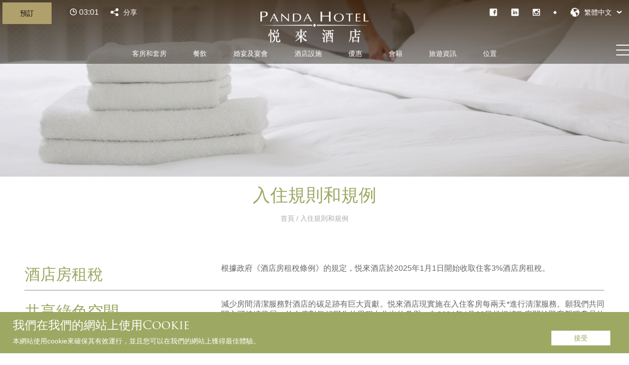

--- FILE ---
content_type: text/html; charset=utf-8
request_url: https://pandahotel.com.hk/zh/hotel-rules-and-management-policies/
body_size: 12028
content:


<!doctype html>
<html data-wf-page="5e4252001b88f0c42db899fb" data-wf-site="5e4252001b88f04ef6b899fa">
<head>
    <meta charset="utf-8">
    <meta http-equiv="X-UA-Compatible" content="IE=edge,chrome=1">
    <meta name="viewport" content="width=device-width, initial-scale=1.0, maximum-scale=1.0, user-scalable=no">
    <title>&#x5165;&#x4F4F;&#x898F;&#x5247;&#x548C;&#x898F;&#x4F8B; - &#x60A6;&#x4F86;&#x9152;&#x5E97;</title>
    <meta name="author" content="">
    <meta name="description" content="">
    <meta name="keywords" content="">
    <link rel="stylesheet" href="/css/normalize.css" />
    <link rel="stylesheet" href="/css/webflow.css" />
    <link rel="stylesheet" href="/css/panda-hotel.webflow.css" />
    <!--<link rel="stylesheet" href="/css/custom.css" />-->
    <link rel="stylesheet" href="/css/style.css?v=5" />
    <link rel="stylesheet" href="/scripts/colorbox/colorbox.css" />
    <link rel="stylesheet" href="/scripts/star-rating-svg-master/src/css/star-rating-svg.css">
    <link rel="stylesheet" href="/css/datepicker.css" />

    <script integrity="sha256-cCueBR6CsyA4/9szpPfrX3s49M9vUU5BgtiJj06wt/s=" crossorigin="anonymous" src="https://code.jquery.com/jquery-3.1.0.min.js"></script>
    <script type="text/javascript" src="https://ajax.googleapis.com/ajax/libs/webfont/1.6.26/webfont.js"></script>
    <script type="text/javascript">WebFont.load({ google: { families: ["Lato:100,100italic,300,300italic,400,400italic,700,700italic,900,900italic"] } });</script>
    
<link rel="stylesheet" href="https://use.typekit.net/gwq5omc.css">
    <script type="text/javascript">try { Typekit.load(); } catch (e) { }</script>
    <script async defer src="https://www.google.com/recaptcha/api.js"></script>
    <script href="/scripts/js-cookie-master/src/js.cookie.js" type="text/javascript"></script>

    <!--<script type="text/javascript" src="//api.map.baidu.com/api?v=2.0&ak=您的密钥"></script>-->
    <!-- [if lt IE 9]><script src="https://cdnjs.cloudflare.com/ajax/libs/html5shiv/3.7.3/html5shiv.min.js" type="text/javascript"></script><![endif] -->
    <script type="text/javascript">!function (o, c) { var n = c.documentElement, t = " w-mod-"; n.className += t + "js", ("ontouchstart" in o || o.DocumentTouch && c instanceof DocumentTouch) && (n.className += t + "touch") }(window, document);</script>
    <!--<link rel="stylesheet" href="https://use.typekit.net/vgo5nic.css">-->
    <link rel="stylesheet" href="https://use.typekit.net/ala0use.css">
    

    <!-- Google tag (gtag.js) -->
    <script async src="https://www.googletagmanager.com/gtag/js?id=G-2P8L05VM77"></script>
    <script>
        window.dataLayer = window.dataLayer || [];
        function gtag() { dataLayer.push(arguments); }
        gtag('js', new Date());

        gtag('config', 'G-2P8L05VM77');
    </script>

    <!-- Facebook Pixel Code -->
    <script>
        !function (f, b, e, v, n, t, s) {
            if (f.fbq) return; n = f.fbq = function () {
                n.callMethod ?
                n.callMethod.apply(n, arguments) : n.queue.push(arguments)
            };
            if (!f._fbq) f._fbq = n; n.push = n; n.loaded = !0; n.version = '2.0';
            n.queue = []; t = b.createElement(e); t.async = !0;
            t.src = v; s = b.getElementsByTagName(e)[0];
            s.parentNode.insertBefore(t, s)
        }(window, document, 'script',
            'https://connect.facebook.net/en_US/fbevents.js');
        fbq('init', '1875305429383296');
        fbq('track', 'PageView');
    </script>
    <noscript>
        <img height="1" width="1"
             src="https://www.facebook.com/tr?id=1875305429383296&ev=PageView
    &noscript=1" />
    </noscript>
    <!-- End Facebook Pixel Code -->
</head>

<body class="frontpage">

    <!--VVVVVVV To panda hotel please replace the code here VVVVVVV-->
<script class="fb-widget-config" data-fbConfig="0" type="application/json">
    {
      "params": [
        {
          "calendar": {
            "firstDayOfWeek": 0,
            "nbMonths2display": 2,
            "title": "BOOK A ROOM",
            "showBestPrice": false,
            "showLastRoom": false,
            "showLastRoomThreshold": 3,
            "showChildrenAges": false,
            "themeDark": false,
            "layoutNum": 1,
            "roomRateFiltering": 0,
            "rateFilter": [],
            "roomFilter": [],
            "useLoyalty": false,
            "loyalty": "",
            "loyaltyParams": {}
          },
          "currency": "HKD",
          "locale": "en_GB",
          "pricesDisplayMode": "normal",
          "offerComputeRule": "lowerMinstay",
          "maxAdults": 4,
          "maxChildren": 3,
          "mainColor": "#b0a06c",
          "themeDark": false,
          "openFrontInNewTab": true,
          "property": "hknew00001",
          "title": "Panda Hotel",
          "childrenMaxAge": 12,
          "groupsNames": "",
          "quicksearch": { "showChildrenAges": false },
          "fbWidget": "CalendarInModal"
        }
      ],
      "commonParams": {
        "redirectUrl": "https://redirect.fastbooking.com/DIRECTORY/dispoprice.phtml",
        "showPropertiesList": false,
        "demoMode": false,
        "allowGroupSelection": false,
        "groupName": ""
      },
      "_authCode": "eyJ0eXAiOiJKV1QiLCJhbGciOiJIUzI1NiJ9.eyJzY29wZXMiOiIuKiIsInByb3BlcnRpZXMiOiJoa25ldzAwMDAxIiwiZ3JvdXBzIjoiXiQiLCJmb3IiOiJCYWNrb2ZmaWNlIiwiaWF0IjoxNjM1MzI4NTAzLCJqaWQiOiI2MTc5MDVkNzczNDk3In0.XDMfIjiAfmJA2366NNDYGDg0kqcOUmOEfnWU5UFQj-c",
      "propertyIndex": 0,
      "version": "1.43.2",
      "baseHost": "websdk.fastbooking-services.com"
    }
</script>

<link rel="stylesheet" property="stylesheet" href="//websdk.fastbooking-services.com/widgets/app.css" />

<script type="text/javascript" src="//websdk.fastbooking-services.com/widgets/app.js"></script>

<!--^^^^^^^ To panda hotel please replace the code here ^^^^^^^-->
<div>
    <div data-w-id="13683b91-e65e-11ef-ad1b-fa9236a3074e" class="nav-down">
        <div class="down-menu">

            <div class="top-nav-down-booking">
<div id="widgets--wrapper" class="widgets--wrapper" data-v-05537ca1=""><a id="show-modal" style="background-color: #b0a06c; color: #000000;" rel="noopener" href="https://www.secure-hotel-booking.com/smart/Panda-Hotel/J7D4/zh-tw" target="_blank" class="show-modal" data-v-05537ca1="">預訂</a></div>                <!--
                      <a href="https://booking.ihotelier.com/istay/istay.jsp?HotelID=12494&languageid=12" target="blank" class="book-now w-inline-block">
                          <div>&#x73FE;&#x5728;&#x9810;&#x8A02;</div>
                      </a>
                -->
            </div><a href="/zh/" class="top-logo-down w-nav-brand w--current"><img src="/media/04rdrpkz/panda-hotel-logo_w.png" width="167" alt=""></a>


            <div class="menu-links-down">
                    <a class="menu-link" 1220 href="/zh/rooms-and-suites/">&#x5BA2;&#x623F;&#x548C;&#x5957;&#x623F;</a>
                    <a class="menu-link" 1247 href="/zh/dining/">&#x9910;&#x98F2;</a>
                    <a class="menu-link" 1270 href="/zh/weddings-and-events/">&#x5A5A;&#x5BB4;&#x53CA;&#x5BB4;&#x6703;</a>
                    <a class="menu-link" 1355 href="/zh/facilities/">&#x9152;&#x5E97;&#x8A2D;&#x65BD;</a>
                    <a class="menu-link" 1370 href="/zh/promotions/">&#x512A;&#x60E0;</a>
                    <a class="menu-link" 1472 href="/zh/members-corner/">&#x6703;&#x7C4D;</a>
                    <a class="menu-link" 1672 href="/zh/tips-for-travellers/">&#x65C5;&#x904A;&#x8CC7;&#x8A0A;</a>
                    <a class="menu-link" 1703 href="/zh/location/">&#x4F4D;&#x7F6E;</a>

            </div>
        </div>
    </div>
    <div class="navbarmenu">
        <div data-collapse="all" data-animation="default" data-duration="200" data-easing="ease-in" data-easing2="ease-out" data-w-id="3234be30-e2bd-85e6-3b62-5dbd4854a843" class="navbar w-nav">
            <div class="top-nav-other">
                <div class="top-nav-booking">
<div id="widgets--wrapper" class="widgets--wrapper" data-v-05537ca1=""><a id="show-modal" style="background-color: #b0a06c; color: #000000;" rel="noopener" href="https://www.secure-hotel-booking.com/smart/Panda-Hotel/J7D4/zh-tw" target="_blank" class="show-modal" data-v-05537ca1="">預訂</a></div>                    <!--
                          <a href="https://booking.ihotelier.com/istay/istay.jsp?HotelID=12494&languageid=12" target="blank" class="book-now w-inline-block">
                              <div>&#x73FE;&#x5728;&#x9810;&#x8A02;</div>
                          </a>
                    -->

                    <div class="clock_body">
                        <div class="temperature"></div>
                        <div class="time_body"><img src="/media/dnfpdyz2/icon-booking-time-white.svg" alt=""><div class="time"></div></div>
                    </div>

                    <a href="https://www.addthis.com/bookmark.php" rel="nofollow" class="top-nav-other-button w-inline-block addthis_inline_share_toolbox addthis_button" style="text-decoration:none;">
                        <img src="/media/ushpvz2a/icon-share.svg" alt="" class="social-icon">
                        <div>&#x5206;&#x4EAB;</div>
                    </a>
                </div>
                <div class="top-nav-other-right">
                    <a href="https://www.facebook.com/pandahotel" target="blank" class="top-nav-other-button w-inline-block"><img src="/media/qideq2if/icon-top-facebook.svg" alt="" class="social-icon" width="16"></a>
                    <a href="https://www.linkedin.com/company/pandahotel" target="blank" class="top-nav-other-button w-inline-block"><img src="/media/wx4fsctj/icon-top-linkedin.svg" alt="" class="social-icon"></a>
                    <a href="https://www.instagram.com/pandahotelhk" target="blank" class="top-nav-other-button w-inline-block"><img src="/media/dieasyhm/icon-top-instagram.svg" alt="" class="social-icon"></a>
                    <!--<a href="#" target="blank" class="top-nav-other-button w-inline-block"><img src="/media/33aphbhl/icon-top-wechat.svg" alt="" class="social-icon top-wechat"></a>-->


                    <div class="top-nav-other-button">
                        <div class="diamond-gap"></div>
                    </div>
                    <div data-delay="0" class="multilingual w-dropdown" role="menu" aria-labelledby="w-dropdown-toggle-0">
                        <div class="multilingual-box w-dropdown-toggle" tabindex="0" id="w-dropdown-toggle-0" aria-controls="w-dropdown-list-0" aria-haspopup="menu" style="outline: currentcolor none medium;">
                            <img src="/media/m5kjxhaw/icon-multilingual.svg" alt="" class="social-icon">
                                    <div>繁體中文</div>
                            <img src="/media/p2mng5g1/icon-angle-down-solid.svg" alt="" class="social-icon">
                        </div>
                        <nav class="dropdown-list w-dropdown-list" id="w-dropdown-list-0">
                            <a href="/en/hotel-rules-and-management-policies/" class="dropdown-link w-dropdown-link" tabindex="-1" role="menuitem" style="outline: currentcolor none medium;">English</a>
                            <a href="/zh/hotel-rules-and-management-policies/" class="dropdown-link w-dropdown-link" tabindex="-1" role="menuitem" style="outline: currentcolor none medium;">繁體中文</a>
                            <a href="/cn/privacy-policy/" class="dropdown-link w-dropdown-link" tabindex="-1" role="menuitem" style="outline: currentcolor none medium;">简体中文</a>
                        </nav>
                    </div>
                </div>
            </div>
            <div class="container w-container" style="
    width: 100%;
    /* margin: auto; */
    display: flex;
    justify-content: center;
    margin-left: auto;
    margin-right: auto;
    max-width: none;">
                <a href="/zh/" class="top-logo w-nav-brand w--current"><img src="/media/04rdrpkz/panda-hotel-logo_w.png" alt=""></a>
            </div>
            <div class="menu-links zh">

                    <a class="menu-link" href="/zh/rooms-and-suites/">&#x5BA2;&#x623F;&#x548C;&#x5957;&#x623F;</a>
                    <a class="menu-link" href="/zh/dining/">&#x9910;&#x98F2;</a>
                    <a class="menu-link" href="/zh/weddings-and-events/">&#x5A5A;&#x5BB4;&#x53CA;&#x5BB4;&#x6703;</a>
                    <a class="menu-link" href="/zh/facilities/">&#x9152;&#x5E97;&#x8A2D;&#x65BD;</a>
                    <a class="menu-link" href="/zh/promotions/">&#x512A;&#x60E0;</a>
                    <a class="menu-link" href="/zh/members-corner/">&#x6703;&#x7C4D;</a>
                    <a class="menu-link" href="/zh/tips-for-travellers/">&#x65C5;&#x904A;&#x8CC7;&#x8A0A;</a>
                    <a class="menu-link" href="/zh/location/">&#x4F4D;&#x7F6E;</a>

                <div class="menu-button w-nav-button">
                    <div class="menu-line top"></div>
                    <div class="menu-line center"></div>
                    <div class="menu-line button"></div>
                </div>
            </div>
            <nav role="navigation" class="nav-menu w-nav-menu">
                <a href="/zh/" class="nav-menu-logo"><img src="/media/04rdrpkz/panda-hotel-logo_w.png" alt=""></a>
                <div class="nav-menu-box">
                        <a class="nav-link w-nav-link" tyle="max-width: 940px;" href="/zh/rooms-and-suites/">&#x5BA2;&#x623F;&#x548C;&#x5957;&#x623F;</a>
                        <a class="nav-link w-nav-link" tyle="max-width: 940px;" href="/zh/dining/">&#x9910;&#x98F2;</a>
                        <a class="nav-link w-nav-link" tyle="max-width: 940px;" href="/zh/weddings-and-events/">&#x5A5A;&#x5BB4;&#x53CA;&#x5BB4;&#x6703;</a>
                        <a class="nav-link w-nav-link" tyle="max-width: 940px;" href="/zh/facilities/">&#x9152;&#x5E97;&#x8A2D;&#x65BD;</a>
                        <a class="nav-link w-nav-link" tyle="max-width: 940px;" href="/zh/promotions/">&#x512A;&#x60E0;</a>
                        <a class="nav-link w-nav-link" tyle="max-width: 940px;" href="/zh/members-corner/">&#x6703;&#x7C4D;</a>
                        <a class="nav-link w-nav-link" tyle="max-width: 940px;" href="/zh/tips-for-travellers/">&#x65C5;&#x904A;&#x8CC7;&#x8A0A;</a>
                        <a class="nav-link w-nav-link" tyle="max-width: 940px;" href="/zh/location/">&#x4F4D;&#x7F6E;</a>
                </div>
                <div class="nav-menu-box">
                    <div data-delay="0" class="multilingual w-dropdown" role="menu" aria-labelledby="w-dropdown-toggle-1" style="max-width: 940px;">
                        <div class="multilingual-box w-dropdown-toggle" tabindex="0" id="w-dropdown-toggle-1" aria-controls="w-dropdown-list-1" aria-haspopup="menu" style="outline: currentcolor none medium;">
                            <img src="/media/m5kjxhaw/icon-multilingual.svg" alt="" class="social-icon">
                                    <div>繁體中文</div>
                            <img src="/media/p2mng5g1/icon-angle-down-solid.svg" alt="" class="social-icon">
                        </div>
                        <nav class="dropdown-list w-dropdown-list" id="w-dropdown-list-1">
                            <a href="/en/hotel-rules-and-management-policies/" class="dropdown-link w-dropdown-link" tabindex="-1" role="menuitem" style="outline: currentcolor none medium;">English</a>
                            <a href="/zh/hotel-rules-and-management-policies/" class="dropdown-link w-dropdown-link" tabindex="-1" role="menuitem" style="outline: currentcolor none medium;">繁體中文</a>
                            <a href="/cn/privacy-policy/" class="dropdown-link w-dropdown-link" tabindex="-1" role="menuitem" style="outline: currentcolor none medium;">简体中文</a>
                        </nav>
                    </div>
                    <div class="top-nav-other-right nav">
                        <a href="https://www.facebook.com/pandahotel" class="top-nav-other-button nav w-inline-block"><img src="/media/qideq2if/icon-top-facebook.svg" alt="" class="social-icon"></a>
                        <a href="https://www.linkedin.com/company/pandahotel" class="top-nav-other-button nav w-inline-block"><img src="/media/wx4fsctj/icon-top-linkedin.svg" alt="" class="social-icon"></a>
                        <a href="https://www.instagram.com/pandahotelhk" class="top-nav-other-button nav w-inline-block"><img src="/media/dieasyhm/icon-top-instagram.svg" alt="" class="social-icon"></a>
                    </div>
                </div>
            </nav>
            <div class="w-nav-overlay" data-wf-ignore=""></div>
        </div>
    </div>




    <!-- uncomment this line if you don't want it to appear in the top navigation
        <a class="nav-link " href="/zh/">&#x9996;&#x9801;</a>
                    <a class="nav-link" href="/zh/rooms-and-suites/">&#x5BA2;&#x623F;&#x548C;&#x5957;&#x623F;</a>
                    <a class="nav-link" href="/zh/dining/">&#x9910;&#x98F2;</a>
                    <a class="nav-link" href="/zh/weddings-and-events/">&#x5A5A;&#x5BB4;&#x53CA;&#x5BB4;&#x6703;</a>
                    <a class="nav-link" href="/zh/facilities/">&#x9152;&#x5E97;&#x8A2D;&#x65BD;</a>
                    <a class="nav-link" href="/zh/promotions/">&#x512A;&#x60E0;</a>
                    <a class="nav-link" href="/zh/members-corner/">&#x6703;&#x7C4D;</a>
                    <a class="nav-link" href="/zh/tips-for-travellers/">&#x65C5;&#x904A;&#x8CC7;&#x8A0A;</a>
                    <a class="nav-link" href="/zh/location/">&#x4F4D;&#x7F6E;</a>
    -->



    <main>
        
<div>
            <div class="inner-banner weddings2-banner" style="background-image:url(/media/iy5hwkuz/private-policy.jpg)"></div>  
</div>
<div>
    <div class="inner-title w-container">
      <h2>&#x5165;&#x4F4F;&#x898F;&#x5247;&#x548C;&#x898F;&#x4F8B;</h2>
      <h6><a href="/zh/">&#x9996;&#x9801;</a> / &#x5165;&#x4F4F;&#x898F;&#x5247;&#x548C;&#x898F;&#x4F8B;</h6>
    </div>
</div>

<div class="bottom_margin_60">
    <div class="w-container">
      <div class="w-row">
            <div class="bottom_margin_60">
                <div class="w-container">
                            <div class="w-col w-col-4">
                                <h3>&#x9152;&#x5E97;&#x623F;&#x79DF;&#x7A05;</h3>
                            </div>
                            <div class="w-col w-col-8">
                                <p><p>根據政府《酒店房租稅條例》的規定，悦來酒店於2025年1月1日開始收取住客3%酒店房租稅。</p></p>
                            </div>
                            <div class="w-col w-col-12"><hr></hr></div>
                            <div class="w-col w-col-4">
                                <h3>&#x5171;&#x4EAB;&#x7DA0;&#x8272;&#x7A7A;&#x9593;</h3>
                            </div>
                            <div class="w-col w-col-8">
                                <p><p style="mso-margin-top-alt: auto; mso-margin-bottom-alt: auto; mso-add-space: auto; text-align: justify; text-justify: inter-ideograph; line-height: normal;" class="MsoNormalCxSpFirst">減少房間清潔服務對酒店的碳足跡有巨大貢獻。悦來酒店現實施在入住客房每兩天*進行清潔服務。願我們共同關心可持續發展，並在應對氣候變化的里程中作出的參與。自2024年4月22日起根據政府關於即棄塑膠產品的管制，酒店只會為入住客人提供免費牙膏、牙刷、洗髮水、沐浴露及拖鞋等用品。我們建議客人自行攜帶有需要之梳洗用品，以減少對即棄塑料的使用。*長期住宿優惠除外。</p></p>
                            </div>
                            <div class="w-col w-col-12"><hr></hr></div>
                            <div class="w-col w-col-4">
                                <h3>&#x79C1;&#x96B1;&#x4FDD;&#x969C;</h3>
                            </div>
                            <div class="w-col w-col-8">
                                <p><p>悦來酒店尊重顧客及商業夥伴的私隱權，並儘力將顧客及商業夥伴所提供的資料機密保存。作為資料使用者, 悅來酒店將承諾遵守保障資料原則和香港特別行政區有關法律保障個人資料條例。我們將教導我們的職員關於保護您的個人資料的義務。</p></p>
                            </div>
                            <div class="w-col w-col-12"><hr></hr></div>
                            <div class="w-col w-col-4">
                                <h3>&#x533F;&#x540D;&#x700F;&#x89BD;</h3>
                            </div>
                            <div class="w-col w-col-8">
                                <p><p>當閣下瀏覽<a href="http://www.pandahotel.com.hk/">www.pandahotel.com.hk</a>網站時，我們將會收集網站上與閣下之電腦所作的互動信息﹝例如閣下瀏覽之日期, 時間和導航模式等﹞但我們不會識別用戶個人身份。除非瀏覽人士知情和自願填寫個人資料，否則本網站將不會經您的電腦自行取得個人身分或電郵地址等資料。</p></p>
                            </div>
                            <div class="w-col w-col-12"><hr></hr></div>
                            <div class="w-col w-col-4">
                                <h3>&#x60A8;&#x7684;&#x500B;&#x4EBA;&#x8CC7;&#x6599;&#x53CA;&#x6085;&#x4F86;&#x9152;&#x5E97;&#x79C1;&#x96B1;&#x653F;&#x7B56;</h3>
                            </div>
                            <div class="w-col w-col-8">
                                <p><p>除非顧客特別要求將個人資料加以保密，否則我們將從網站活動中所收集之資料作直銷宣傳用途 ，如蒐集旅遊喜好或與商業夥伴舉辦各項優惠計劃，部份情況下，我們將與可靠的商業夥伴共用資料，以作直銷宣傳用途。<br><br>我們會以合理步驟，確保閣下儲存於悅來酒店的資料受到嚴密保障以防止被濫用、丟失、惡意侵奪，修改或披露. 然而，遇到無法控製或惡意侵奪時，悅來酒店將不會承擔任何法律責任。為了向用戶提供更多數據及服務，我們會起用第三者內容供應商及服務供應商，並提供接駁其它網站之連結。此等第三者可於用戶使用其服務時收集有關用戶之個人數據。閣下應知悉此等第三者私隱政策及慣例，及連接網站的政策可能與我們有所不同。<br><br>用戶如對我們之私隱政策及慣例有任何疑問或要求修改個人資料，閣下可透過電郵：<a href="mailto:marketing@pandahotel.com.hk">marketing@pandahotel.com.hk</a>.。請務必在電郵中，詳細列明資料收集來源。</p></p>
                            </div>
                            <div class="w-col w-col-12"><hr></hr></div>
                            <div class="w-col w-col-4">
                                <h3>Cookies</h3>
                            </div>
                            <div class="w-col w-col-8">
                                <p><p>我們會以寄存"cookies"方式搜集您使用本網站的資料，為您提供更親切的網站瀏覽體驗。 "Cookies"是從網站服務器傳送到瀏覽器並保存在使用者儲存設備中的一些文字檔案。 "Cookies"不會被用來追踪您的聯絡方式或不會識別個人用戶個人資料。然而當您透過選用我們的網站服務而提供您的個人資料時，這些資料可能會被儲存到"cookies "中。</p></p>
                            </div>
                            <div class="w-col w-col-12"><hr></hr></div>
                </div>
            </div>
      </div>
    </div>
  </div>
  <div>
    <div class="backtoweddings"><a href="/zh/" class="backtowedding"><img class="back_to" src="/media/ebufvakz/icon-back.png" />&#x8FD4;&#x56DE; &#x9996;&#x9801;</a></div>
  </div>
    </main>


    <footer>
        <div class="front_bg">
            <div class="newsletter w-container">
                <div class="w-row">
                    <div class="newsletter_icon_text w-col w-col-7">
                        <img src="/media/e5jdtlwh/icon-enewsletter.svg" alt="">
                        <div class="newsletter_title">
                            <div class="newsletter_head">&#x8A02;&#x95B1;&#x96FB;&#x5B50;&#x5831;</div>
                            <p class="paragraph">&#x63A5;&#x6536;&#x6211;&#x5011;&#x7684;&#x65B0;&#x805E;&#x548C;&#x66F4;&#x65B0;</p>
                        </div>
                    </div>
                    <div class="newsletter_box w-col w-col-5">
                        <div class="newsletter_box w-form">

                            
<form action="/zh/hotel-rules-and-management-policies/" enctype="multipart/form-data" id="form0b5f976b5778431196036aba26a7c075" method="post">    <div class="form-input-outer">
        <div class="form-input-inner">
            <div class="subscribe-form-input-wrapper">
                <input type="submit" value=">" class="submit-button w-button newsletter_button">
                <input type="email" placeholder="&#x60A8;&#x7684;&#x96FB;&#x90F5;" class="subscribe-form-input w-input" maxlength="256" name="NewsletterEmail" data-name="NewsletterEmail" id="Subscriber-Email-2" required>
                <label for="NewsletterEmail" id="subscribe-email" class="field-label">Email</label>
            </div>
        </div>
    </div>
<input name="__RequestVerificationToken" type="hidden" value="CfDJ8K54WSFkhdBGotyQgNuwDCfLbB3nu4Hx2krHKn4Tz1UNz1hd8FhYnNo7EkkMoRaqu3tr8MgC7HWCcEebrSURrOFDFLk0yymH7mlw4AULyJhSmU8DncreOcu6IUTH_QYqpvfWq-EBjWJoAJ8UzLB8vrY" /><input name="ufprt" type="hidden" value="CfDJ8K54WSFkhdBGotyQgNuwDCcDYDZBzao4_HnWAKJDVpU0rqkcKwTft5uhzNnmZ5Si-KZhK6-E313pOqzBKJLq3AsPTG2WrASIMbhfHifMP_TQrpcqiu-9a4LBdEC0PKW3kIlSjU54HHP1KDVNsahLoZU" /></form>


                            <div class="w-form-done">
                                <div>&#x8B1D;&#x8B1D;&#xFF01; &#x60A8;&#x7684;&#x63D0;&#x4EA4;&#x5DF2;&#x6536;&#x5230;&#xFF01;</div>
                            </div>
                            <div class="w-form-fail">
                                <div>&#x7CDF;&#x7CD5;&#xFF01; &#x63D0;&#x4EA4;&#x8868;&#x683C;&#x6642;&#x51FA;&#x4E86;&#x9EDE;&#x554F;&#x984C;&#x3002;</div>
                            </div>
                        </div>
                    </div>
                </div>
            </div>
            <div class="w-container">
                <div class="w-row">
                    <div class="footer-map w-col w-col-5">
                                <!--
                                <div id="map"></div>

                                if(Model.Path.Contains("1703")){
                                    <script src="/scripts/google_location_map.js"></script>
                                }else{
                                    <script src="/scripts/google_map.js"></script>
                                }
                                -->
                                <div class="footer-map-body"><a href='https://goo.gl/maps/qiFEaWN2GiZX1xN67' target="blank"><img src="/media/3rekstc5/min_location.png" /></a></div>
                                <a href="/zh/&#x65C5;&#x904A;&#x8CC7;&#x8A0A;/&#x9999;&#x6E2F;&#x666F;&#x9EDE;/" class="map-button w-inline-block">
                                    <div>&#x63A2;&#x7D22;&#x9999;&#x6E2F;&#x666F;&#x9EDE;</div><img src="/media/swvdm4ub/icon-angle-right-solid.svg" alt="" class="social-icon">
                                </a>

                    </div>
                    <div class="footer-link-box w-col w-col-4 desktop">
                        <a href="/zh/&#x5BA2;&#x623F;&#x548C;&#x5957;&#x623F;" class="footer-link-text">&#x5BA2;&#x623F;&#x548C;&#x5957;&#x623F;</a>
                        <a href="/zh/&#x9910;&#x98F2;" class="footer-link-text">&#x9910;&#x98F2;</a>
                        <a href="/zh/&#x5A5A;&#x5BB4;&#x53CA;&#x5BB4;&#x6703;" class="footer-link-text">&#x5A5A;&#x5BB4;&#x53CA;&#x5BB4;&#x6703;</a>
                        <a href="/zh/&#x9152;&#x5E97;&#x8A2D;&#x65BD;" class="footer-link-text">&#x9152;&#x5E97;&#x8A2D;&#x65BD;</a>
                        <a href="/zh/&#x512A;&#x60E0;" class="footer-link-text">&#x512A;&#x60E0;</a>
                        <a href="/zh/&#x6703;&#x7C4D;" class="footer-link-text">&#x6703;&#x7C4D;</a>
                        <a href="/zh/&#x4F4D;&#x7F6E;" class="footer-link-text">&#x4F4D;&#x7F6E;</a>
                        <a href="/zh/&#x65C5;&#x904A;&#x8CC7;&#x8A0A;" class="footer-link-text">&#x65C5;&#x904A;&#x8CC7;&#x8A0A;</a>
                        <a href="/zh/service-directory/" class="footer-link-text">&#x9152;&#x5E97;&#x670D;&#x52D9;&#x6307;&#x5357;</a>
                    </div>

                    <div class="w-col w-col-3">
                        <div class="footer-logo"><img src="/media/q4ii5yi3/panda-hotel-logo_g.png" alt=""></div>
                        <div class="footer_contact_icon">
                            <img src="/media/wmparrnk/icon-footer-location.svg" alt="">
                            <div class="footer_contact_icon_text">&#x9999;&#x6E2F;&#x8343;&#x7063;&#x8343;&#x83EF;&#x8857;3&#x865F;</div>
                        </div>
                        <div class="footer_contact_icon">
                            <img src="/media/u4lhdu0d/icon-footer-phone.svg" alt="">
                            <div class="footer_contact_icon_text"><span>T +852 2409 1111</span></div>
                        </div>
                        <div class="footer_contact_icon">
                            <img src="/media/cusph1qq/icon-footer-fax.svg" alt="">
                            <div class="footer_contact_icon_text"><span>F +852 2409 1818</span></div>
                        </div>
                        <div class="footer_contact_icon">
                            <img src="/media/lhbiacsf/icon-footer-email.svg" alt="">
                            <div class="footer_contact_icon_text"><a href="mailto:info@pandahotel.com.hk" class="links"><span>info@pandahotel.com.hk</span></a></div>
                        </div>
                        <div class="footer-logo-icon">
                            <a href="https://www.facebook.com/pandahotel" target="blank" class="top-nav-other-button w-inline-block"><img src="/media/sefda0cd/icon-footer-facebook.svg" alt="" class="social-icon"></a>
                            <a href="https://www.linkedin.com/company/pandahotel" target="blank" class="top-nav-other-button w-inline-block"><img src="/media/byilzeei/icon-footer-linkedin.svg" alt="" class="social-icon"></a>
                            <a href="https://www.instagram.com/pandahotelhk" target="blank" class="top-nav-other-button w-inline-block"><img src="/media/5hsf3jk4/icon-footer-instagram.svg" alt="" class="social-icon"></a>
                            <!--<a href="#" target="blank" class="top-nav-other-button w-inline-block"><img src="/media/p1hmu1mr/icon-footer-wechat.svg" alt="" class="social-icon footer-wechat"></a>-->
                        </div>
                    </div>

                    <div class="footer-link-box w-col w-col-4 mobile">
                        <a href="/zh/&#x5BA2;&#x623F;&#x548C;&#x5957;&#x623F;" class="footer-link-text">&#x5BA2;&#x623F;&#x548C;&#x5957;&#x623F;</a>
                        <a href="/zh/&#x9910;&#x98F2;" class="footer-link-text">&#x9910;&#x98F2;</a>
                        <a href="/zh/&#x5A5A;&#x5BB4;&#x53CA;&#x5BB4;&#x6703;" class="footer-link-text">&#x5A5A;&#x5BB4;&#x53CA;&#x5BB4;&#x6703;</a>
                        <a href="/zh/&#x9152;&#x5E97;&#x8A2D;&#x65BD;" class="footer-link-text">&#x9152;&#x5E97;&#x8A2D;&#x65BD;</a>
                        <a href="/zh/promotions/" class="footer-link-text">&#x512A;&#x60E0;</a>
                        <a href="/zh/&#x6703;&#x7C4D;" class="footer-link-text">&#x6703;&#x7C4D;</a>
                        <a href="/zh/&#x4F4D;&#x7F6E;" class="footer-link-text">&#x4F4D;&#x7F6E;</a>
                        <a href="/zh/&#x65C5;&#x904A;&#x8CC7;&#x8A0A;" class="footer-link-text">&#x65C5;&#x904A;&#x8CC7;&#x8A0A;</a>
                        <a href="/zh/service-directory/" class="footer-link-text">&#x9152;&#x5E97;&#x670D;&#x52D9;&#x6307;&#x5357;</a>

                    </div>

                </div>
            </div>
        </div>
        <div>
            <div class="copyright w-container">
                <div class="w-row">
                    <div class="copyright_menu_link w-col w-col-stack">

                        <a href="/zh/&#x95DC;&#x65BC;&#x6211;&#x5011;" class="copyright_menu_url">&#x95DC;&#x65BC;&#x6211;&#x5011;</a>
                        <div class="copyright-line"></div>

                        <a href="/zh/contact-us" class="copyright_menu_url">&#x806F;&#x7D61;&#x6211;&#x5011;</a>
                        <div class="copyright-line"></div>

                        <a href="/zh/&#x5A92;&#x9AD4;&#x4E2D;&#x5FC3;" class="copyright_menu_url">&#x5A92;&#x9AD4;&#x4E2D;&#x5FC3;</a>
                        <div class="copyright-line"></div>

                        <a href="/zh/&#x8077;&#x4F4D;&#x7A7A;&#x7F3A;" class="copyright_menu_url">&#x8077;&#x4F4D;&#x7A7A;&#x7F3A;</a>
                        <div class="copyright-line"></div>

                        <a href="/zh/&#x96B1;&#x79C1;&#x653F;&#x7B56;" class="copyright_menu_url">&#x5165;&#x4F4F;&#x898F;&#x5247;&#x548C;&#x898F;&#x4F8B;</a>
                        <div class="copyright-line"></div>

                        <a href="/zh/&#x7DB2;&#x7AD9;&#x5730;&#x5716;" class="copyright_menu_url">&#x7DB2;&#x7AD9;&#x5730;&#x5716;</a>
                        <div class="copyright-line"></div>

                        <a target="_blank" href="https://survey.reviewpro.com/feedback/survey/Xmm0yVe5FHFaZORK/173617" class="copyright_menu_url">&#x53C3;&#x8207;&#x8A55;&#x8AD6;</a>
                    </div>

                    <div class="copyright_text w-col w-col-stack">
                        <div class="text-block">Copyright © Panda Hotel. All Rights Reserved.</div>
                    </div>
                </div>
            </div>
        </div>


                <div class="cookies_agree">
                    <div class="cookies_agree_left">
                        <h4>&#x6211;&#x5011;&#x5728;&#x6211;&#x5011;&#x7684;&#x7DB2;&#x7AD9;&#x4E0A;&#x4F7F;&#x7528;Cookie</h4>
                        <span>
                            &#x672C;&#x7DB2;&#x7AD9;&#x4F7F;&#x7528;cookie&#x4F86;&#x78BA;&#x4FDD;&#x5176;&#x6709;&#x6548;&#x904B;&#x884C;&#xFF0C;&#x4E26;&#x4E14;&#x60A8;&#x53EF;&#x4EE5;&#x5728;&#x6211;&#x5011;&#x7684;&#x7DB2;&#x7AD9;&#x4E0A;&#x7372;&#x5F97;&#x6700;&#x4F73;&#x9AD4;&#x9A57;&#x3002;
                        </span>
                    </div>
                    <div class="cookies_agree_right" onclick="cookies_agree()">
                        &#x63A5;&#x53D7;
                    </div>
                </div>

    </footer>
    <script src="https://ajax.aspnetcdn.com/ajax/jquery.validate/1.13.1/jquery.validate.min.js"></script>
    <script src="https://ajax.aspnetcdn.com/ajax/mvc/5.2.3/jquery.validate.unobtrusive.min.js"></script>
    <script type="text/javascript" src="/scripts/jquery.scrollTo-master/jquery.scrollTo.js"></script>
    <script src="/scripts/webflow.js"></script>
    <script src="/scripts/script.js?v=5"></script>
    <script src="/scripts/colorbox/jquery.colorbox.js"></script>
    <script type="text/javascript" src="//s7.addthis.com/js/300/addthis_widget.js#pubid=ra-5f1035ee22612523"></script>
    <script async defer src="https://maps.googleapis.com/maps/api/js?key=AIzaSyAiNaV9JY3h2dbDyClHVI5mfk6Vf8NWElo&amp;callback=initMap"></script>
    <script src="/scripts/star-rating-svg-master/src/jquery.star-rating-svg.js"></script>
    <script text="Umbraco.Cms.Web.Common.PublishedModels.PrivacyPolicyPage" src="https://code.jquery.com/ui/1.12.1/jquery-ui.js"></script>



    <!-- [if lte IE 9]><script src="https://cdnjs.cloudflare.com/ajax/libs/placeholders/3.0.2/placeholders.min.js"></script><![endif] -->

</body>

</html>

--- FILE ---
content_type: text/css
request_url: https://pandahotel.com.hk/css/panda-hotel.webflow.css
body_size: 10092
content:
.w-layout-grid {
  display: -ms-grid;
  display: grid;
  grid-auto-columns: 1fr;
  -ms-grid-columns: 1fr 1fr;
  grid-template-columns: 1fr 1fr;
  -ms-grid-rows: auto auto;
  grid-template-rows: auto auto;
  grid-row-gap: 16px;
  grid-column-gap: 16px;
}

body {
  font-family: neue-haas-grotesk-text, sans-serif;
  color: #333;
  font-size: 14px;
  line-height: 20px;
  font-weight: 400;
}

h1 {
  margin-top: 20px;
  margin-bottom: 10px;
  font-family: trajan-pro-3, sans-serif;
  color: #9da863;
  font-size: 38px;
  line-height: 44px;
  font-weight: 400;
}

h2 {
  margin-top: 20px;
  margin-bottom: 10px;
  font-family: trajan-pro-3, sans-serif;
  color: #9da863;
  font-size: 36px;
  line-height: 36px;
  font-weight: 400;
}

h3 {
  margin-top: 20px;
  margin-bottom: 10px;
  font-family: trajan-pro-3, sans-serif;
  color: #9da863;
  font-size: 32px;
  line-height: 30px;
  font-weight: 400;
}

h4 {
  margin-top: 10px;
  margin-bottom: 10px;
  font-family: trajan-pro-3, sans-serif;
  color: #9da863;
  font-size: 24px;
  line-height: 24px;
  font-weight: 400;
}

h5 {
  margin-top: 10px;
  margin-bottom: 10px;
  font-family: trajan-pro-3, sans-serif;
  color: #9da863;
  font-size: 20px;
  line-height: 20px;
  font-weight: 400;
}

h6 {
  margin-top: 10px;
  margin-bottom: 10px;
  font-family: neue-haas-grotesk-text, sans-serif;
  color: #aaa;
  font-size: 14px;
  line-height: 18px;
  font-weight: 400;
}

p {
  margin-bottom: 10px;
  color: #666;
  font-size: 16px;
  line-height: 26px;
}

a {
  color: #666;
  text-decoration: none;
}

.utility-page-wrap {
  display: -webkit-box;
  display: -webkit-flex;
  display: -ms-flexbox;
  display: flex;
  width: 100vw;
  height: 100vh;
  max-height: 100%;
  max-width: 100%;
  -webkit-box-pack: center;
  -webkit-justify-content: center;
  -ms-flex-pack: center;
  justify-content: center;
  -webkit-box-align: center;
  -webkit-align-items: center;
  -ms-flex-align: center;
  align-items: center;
}

.utility-page-content {
  display: -webkit-box;
  display: -webkit-flex;
  display: -ms-flexbox;
  display: flex;
  width: 260px;
  -webkit-box-orient: vertical;
  -webkit-box-direction: normal;
  -webkit-flex-direction: column;
  -ms-flex-direction: column;
  flex-direction: column;
  text-align: center;
}

.utility-page-form {
  display: -webkit-box;
  display: -webkit-flex;
  display: -ms-flexbox;
  display: flex;
  -webkit-box-orient: vertical;
  -webkit-box-direction: normal;
  -webkit-flex-direction: column;
  -ms-flex-direction: column;
  flex-direction: column;
  -webkit-box-align: stretch;
  -webkit-align-items: stretch;
  -ms-flex-align: stretch;
  align-items: stretch;
}

.front-slider {
  position: relative;
  min-height: 100vh;
  margin-top: 0px;
}

.front-slider-banner1 {
  width: 100%;
  height: 100%;
  background-image: url('../images/front-hero-banner1.png');
  background-position: 50% 50%;
  background-size: cover;
}

.front-slider-banner {
  position: static;
  display: block;
  min-height: 100px;
  margin-top: -130px;
  padding-top: 0px;
}

.slidemask {
  height: 100%;
  min-height: 100vh;
}

.navbarmenu {
  position: relative;
  z-index: 99;
  display: block;
  width: 100%;
  height: 130px;
  top: 0;
}

.navbar {
  position: relative;
  display: -webkit-box;
  display: -webkit-flex;
  display: -ms-flexbox;
  display: flex;
  width: 100%;
  height: 130px;
  min-width: 80vw;
  -webkit-box-orient: vertical;
  -webkit-box-direction: normal;
  -webkit-flex-direction: column;
  -ms-flex-direction: column;
  flex-direction: column;
  -webkit-box-pack: justify;
  -webkit-justify-content: space-between;
  -ms-flex-pack: justify;
  justify-content: space-between;
  -webkit-flex-wrap: wrap;
  -ms-flex-wrap: wrap;
  flex-wrap: wrap;
  -webkit-box-align: center;
  -webkit-align-items: center;
  -ms-flex-align: center;
  align-items: center;
  -webkit-align-content: space-around;
  -ms-flex-line-pack: distribute;
  align-content: space-around;
  -webkit-align-self: auto;
  -ms-flex-item-align: auto;
  align-self: auto;
  -webkit-box-flex: 0;
  -webkit-flex: 0 auto;
  -ms-flex: 0 auto;
  flex: 0 auto;
  background-color: transparent;
  background-image: -webkit-gradient(linear, left top, left bottom, from(rgba(41, 22, 0, 0.8)), to(rgba(16, 12, 0, 0.41)));
  background-image: linear-gradient(180deg, rgba(41, 22, 0, 0.8), rgba(16, 12, 0, 0.41));
}

.left-arrow {
  display: -webkit-box;
  display: -webkit-flex;
  display: -ms-flexbox;
  display: flex;
  min-height: 100vh;
  margin-top: 0px;
  margin-bottom: auto;
  -webkit-box-orient: vertical;
  -webkit-box-direction: normal;
  -webkit-flex-direction: column;
  -ms-flex-direction: column;
  flex-direction: column;
  -webkit-box-pack: center;
  -webkit-justify-content: center;
  -ms-flex-pack: center;
  justify-content: center;
  -webkit-box-align: center;
  -webkit-align-items: center;
  -ms-flex-align: center;
  align-items: center;
}

.right-arrow {
  display: -webkit-box;
  display: -webkit-flex;
  display: -ms-flexbox;
  display: flex;
  min-height: 100vh;
  margin-top: 0px;
  margin-bottom: auto;
  -webkit-box-orient: vertical;
  -webkit-box-direction: normal;
  -webkit-flex-direction: column;
  -ms-flex-direction: column;
  flex-direction: column;
  -webkit-box-pack: center;
  -webkit-justify-content: center;
  -ms-flex-pack: center;
  justify-content: center;
  -webkit-box-align: center;
  -webkit-align-items: center;
  -ms-flex-align: center;
  align-items: center;
}

.slide-nav {
  position: absolute;
  left: 0%;
  top: auto;
  right: 0%;
  bottom: 0%;
  display: none;
  padding-top: 0px;
}

.scroll-down {
  position: absolute;
  left: 0%;
  top: auto;
  right: 0%;
  bottom: 0%;
  z-index: 10;
  display: -webkit-box;
  display: -webkit-flex;
  display: -ms-flexbox;
  display: flex;
  margin-top: 30px;
  margin-bottom: -1px;
  -webkit-box-orient: vertical;
  -webkit-box-direction: normal;
  -webkit-flex-direction: column;
  -ms-flex-direction: column;
  flex-direction: column;
  -webkit-box-pack: center;
  -webkit-justify-content: center;
  -ms-flex-pack: center;
  justify-content: center;
  -webkit-box-align: center;
  -webkit-align-items: center;
  -ms-flex-align: center;
  align-items: center;
  color: #fff;
  font-size: 16px;
  line-height: 50px;
  text-align: center;
  text-decoration: none;
  text-transform: uppercase;
}

.front-slider-content {
  position: absolute;
  left: 0%;
  top: 0%;
  right: 0%;
  bottom: 0%;
  z-index: 9;
  display: -webkit-box;
  display: -webkit-flex;
  display: -ms-flexbox;
  display: flex;
  -webkit-box-orient: vertical;
  -webkit-box-direction: normal;
  -webkit-flex-direction: column;
  -ms-flex-direction: column;
  flex-direction: column;
  -webkit-box-pack: center;
  -webkit-justify-content: center;
  -ms-flex-pack: center;
  justify-content: center;
  -webkit-box-align: center;
  -webkit-align-items: center;
  -ms-flex-align: center;
  align-items: center;
  font-family: Lato, sans-serif;
  color: #fff;
  font-size: 24px;
  font-weight: 300;
}

.front-slider-content-title {
  font-family: trajan-pro-3, sans-serif;
  color: #b0cf80;
  font-size: 42px;
  line-height: 80px;
  font-weight: 400;
}

.front-slider-banner2 {
  width: 100%;
  height: 100%;
  background-image: url('../images/front-hero-banner2.png');
  background-position: 50% 50%;
  background-size: cover;
}

.menu-link {
  position: relative;
  display: inline-block;
  margin-right: 0px;
  margin-left: 0px;
  padding: 13px 10px;
  font-family: trajan-pro-3, sans-serif;
  color: #fff;
  text-decoration: none;
}

.menu-link:hover {
  opacity: 0.7;
}

.nav-menu {
  position: fixed;
  left: 0%;
  top: 0%;
  right: 0%;
  bottom: 0%;
  z-index: 3;
  display: -webkit-box;
  display: -webkit-flex;
  display: -ms-flexbox;
  display: flex;
  width: 100%;
  height: 100%;
  padding-top: 118px;
  -webkit-box-orient: vertical;
  -webkit-box-direction: normal;
  -webkit-flex-direction: column;
  -ms-flex-direction: column;
  flex-direction: column;
  -webkit-box-pack: center;
  -webkit-justify-content: center;
  -ms-flex-pack: center;
  justify-content: center;
  -webkit-box-align: center;
  -webkit-align-items: center;
  -ms-flex-align: center;
  align-items: center;
  -webkit-box-flex: 0;
  -webkit-flex: 0 auto;
  -ms-flex: 0 auto;
  flex: 0 auto;
  background-color: #9da863;
}

.menu-button {
  position: absolute;
  left: auto;
  top: 0%;
  right: 0%;
  bottom: 0%;
  z-index: 1;
  display: block;
  padding: 10px;
  color: #fff;
}

.menu-button.w--open {
  z-index: 6;
  background-color: transparent;
}

.menu-line {
  width: 26px;
  height: 2px;
  background-color: #fff;
}

.menu-line.top {
  margin-bottom: 0px;
  padding-top: 0px;
}

.menu-line.button {
  margin-top: 8px;
}

.menu-line.center {
  margin-top: 8px;
  margin-bottom: 0px;
  padding-top: 0px;
}

.nav-link {
  position: static;
  margin-right: 1px;
  margin-left: 1px;
  padding: 13px 10px;
  -webkit-align-self: center;
  -ms-flex-item-align: center;
  -ms-grid-row-align: center;
  align-self: center;
  font-family: trajan-pro-3, sans-serif;
  color: #fff;
  text-align: center;
  text-decoration: none;
}

.menu-links {
  position: relative;
  left: 0%;
  top: auto;
  right: 0%;
  bottom: 0%;
  width: 100%;
  max-width: 1100px;
  padding-top: 0px;
  padding-bottom: 0px;
  -webkit-align-self: auto;
  -ms-flex-item-align: auto;
  -ms-grid-row-align: auto;
  align-self: auto;
}

.top-logo {
  z-index: 5;
  margin-top: 20px;
}

.top-nav-other {
  position: absolute;
  left: 0%;
  top: 0%;
  right: 0%;
  bottom: auto;
  display: -webkit-box;
  display: -webkit-flex;
  display: -ms-flexbox;
  display: flex;
  width: 100%;
  height: 50px;
  -webkit-box-pack: justify;
  -webkit-justify-content: space-between;
  -ms-flex-pack: justify;
  justify-content: space-between;
  -webkit-box-align: start;
  -webkit-align-items: flex-start;
  -ms-flex-align: start;
  align-items: flex-start;
}

.book-now {
  position: relative;
  display: -webkit-box;
  display: -webkit-flex;
  display: -ms-flexbox;
  display: flex;
  width: 126px;
  margin: 0px;
  -webkit-box-pack: center;
  -webkit-justify-content: center;
  -ms-flex-pack: center;
  justify-content: center;
  -webkit-box-align: center;
  -webkit-align-items: center;
  -ms-flex-align: center;
  align-items: center;
  background-color: #9da863;
  color: #fff;
  text-decoration: none;
}

.book-now:hover {
  background-color: #666;
  color: #b8d617;
}

.top-nav-other-button {
  position: relative;
  display: -webkit-box;
  display: -webkit-flex;
  display: -ms-flexbox;
  display: flex;
  margin: 0px 4px;
  padding-top: 0px;
  padding-right: 0px;
  padding-left: 0px;
  -webkit-box-orient: horizontal;
  -webkit-box-direction: normal;
  -webkit-flex-direction: row;
  -ms-flex-direction: row;
  flex-direction: row;
  -webkit-box-pack: end;
  -webkit-justify-content: flex-end;
  -ms-flex-pack: end;
  justify-content: flex-end;
  -webkit-box-align: center;
  -webkit-align-items: center;
  -ms-flex-align: center;
  align-items: center;
  color: #fff;
  text-align: left;
  text-decoration: none;
  text-transform: uppercase;
}

.top-nav-down-booking {
  position: absolute;
  left: auto;
  top: 0%;
  right: 0%;
  bottom: 0%;
  display: -webkit-box;
  display: -webkit-flex;
  display: -ms-flexbox;
  display: flex;
  height: 37px;
  margin-right: 10px;
  margin-bottom: auto;
  margin-left: 10px;
  padding: 5px;
}

.top-nav-other-right {
  position: absolute;
  left: auto;
  top: 0%;
  right: 0%;
  bottom: 0%;
  display: -webkit-box;
  display: -webkit-flex;
  display: -ms-flexbox;
  display: flex;
}

.top-nav-other-right.nav {
  margin-bottom: 13px;
  -webkit-box-pack: justify;
  -webkit-justify-content: space-between;
  -ms-flex-pack: justify;
  justify-content: space-between;
}

.social-icon {
  margin-right: 10px;
  margin-left: 10px;
}

.multilingual {
  z-index: 1;
  display: -webkit-box;
  display: -webkit-flex;
  display: -ms-flexbox;
  display: flex;
}

.multilingual-box {
  display: -webkit-box;
  display: -webkit-flex;
  display: -ms-flexbox;
  display: flex;
  padding: 8px 5px;
  -webkit-box-align: center;
  -webkit-align-items: center;
  -ms-flex-align: center;
  align-items: center;
  color: #fff;
}

.multilingual-box.w--open {
  padding-right: 6px;
  padding-left: 6px;
}

.dropdown-list {
  margin-top: 7px;
}

.dropdown-list.w--open {
  margin-top: 45px;
  margin-bottom: 45px;
  padding: 10px 0px;
  background-color: #9da863;
  color: #fff;
}

.diamond-gap {
  width: 5px;
  height: 5px;
  margin-right: 10px;
  margin-left: 10px;
  padding-right: 0px;
  padding-left: 0px;
  background-color: #fff;
  -webkit-transform: rotate(45deg);
  -ms-transform: rotate(45deg);
  transform: rotate(45deg);
}

.dropdown-link {
  color: #fff;
}

.nav-menu-box {
  display: -webkit-box;
  display: -webkit-flex;
  display: -ms-flexbox;
  display: flex;
  padding-top: 20px;
  -webkit-box-orient: vertical;
  -webkit-box-direction: normal;
  -webkit-flex-direction: column;
  -ms-flex-direction: column;
  flex-direction: column;
  -webkit-box-align: center;
  -webkit-align-items: center;
  -ms-flex-align: center;
  align-items: center;
}

.front-promo-bar {
  margin-top: 40px;
  margin-bottom: 40px;
}

.front-promo-bar-column {
  padding-top: 10px;
  padding-bottom: 10px;
  color: #9da863;
}

.front_centrebanner {
  display: -webkit-box;
  display: -webkit-flex;
  display: -ms-flexbox;
  display: flex;
  height: 70vh;
  max-height: 680px;
  min-height: 480px;
  margin: 15px;
  -webkit-box-pack: center;
  -webkit-justify-content: center;
  -ms-flex-pack: center;
  justify-content: center;
  -webkit-box-align: center;
  -webkit-align-items: center;
  -ms-flex-align: center;
  align-items: center;
  background-color: transparent;
}

.front_centrebanner.bg1 {
  position: relative;
  background-image: url('../images/front-rooms.png');
  background-position: 50% 50%;
  background-size: cover;
}

.front_centrebanner.bg2 {
  background-image: url('../images/Seminar.png');
  background-position: 50% 50%;
  background-size: cover;
}

.front_centrebanner.bg3 {
  background-image: url('../images/front-meeting.png');
  background-position: 50% 50%;
  background-size: cover;
}

.front_centrebanner_round {
  position: absolute;
  display: -webkit-box;
  display: -webkit-flex;
  display: -ms-flexbox;
  display: flex;
  width: 300px;
  height: 300px;
  padding-top: 0px;
  padding-left: 0px;
  -webkit-box-orient: vertical;
  -webkit-box-direction: normal;
  -webkit-flex-direction: column;
  -ms-flex-direction: column;
  flex-direction: column;
  -webkit-box-pack: center;
  -webkit-justify-content: center;
  -ms-flex-pack: center;
  justify-content: center;
  -webkit-box-align: center;
  -webkit-align-items: center;
  -ms-flex-align: center;
  align-items: center;
  border-radius: 160px;
  background-color: hsla(0, 0%, 100%, 0.7);
  font-family: trajan-pro-3, sans-serif;
  color: #9da863;
  font-size: 42px;
  line-height: 40px;
  text-align: center;
}

.front_centrebanner_button {
  position: absolute;
  left: 0%;
  top: auto;
  right: 0%;
  bottom: 0%;
  display: block;
  margin-right: auto;
  margin-bottom: 25px;
  margin-left: auto;
  -webkit-align-self: auto;
  -ms-flex-item-align: auto;
  -ms-grid-row-align: auto;
  align-self: auto;
}

.front_bg {
  padding-top: 20px;
  padding-bottom: 20px;
  background-color: #eee;
}

.front-promo-bar-text {
  margin-top: 7px;
  margin-bottom: 7px;
  font-family: trajan-pro-3, sans-serif;
  color: #9da863;
  font-size: 24px;
  line-height: 30px;
  text-align: center;
}

.front_award_logo {
  display: -webkit-box;
  display: -webkit-flex;
  display: -ms-flexbox;
  display: flex;
  margin-top: 30px;
  margin-bottom: 30px;
  -webkit-box-orient: vertical;
  -webkit-box-direction: normal;
  -webkit-flex-direction: column;
  -ms-flex-direction: column;
  flex-direction: column;
  -webkit-box-pack: center;
  -webkit-justify-content: center;
  -ms-flex-pack: center;
  justify-content: center;
  -webkit-box-align: center;
  -webkit-align-items: center;
  -ms-flex-align: center;
  align-items: center;
}

.newsletter_icon_text {
  display: -webkit-box;
  display: -webkit-flex;
  display: -ms-flexbox;
  display: flex;
  margin-top: 15px;
  padding-top: 0px;
  -webkit-box-orient: horizontal;
  -webkit-box-direction: normal;
  -webkit-flex-direction: row;
  -ms-flex-direction: row;
  flex-direction: row;
  -webkit-box-align: start;
  -webkit-align-items: flex-start;
  -ms-flex-align: start;
  align-items: flex-start;
}

.newsletter_title {
  min-width: 3px;
  margin-left: 10px;
}

.newsletter_head {
  font-family: trajan-pro-3, sans-serif;
  color: #9da863;
  font-size: 36px;
  line-height: 37px;
}

.subscribe-form-flex {
  display: -webkit-box;
  display: -webkit-flex;
  display: -ms-flexbox;
  display: flex;
  -webkit-box-orient: horizontal;
  -webkit-box-direction: normal;
  -webkit-flex-direction: row;
  -ms-flex-direction: row;
  flex-direction: row;
  -webkit-box-pack: center;
  -webkit-justify-content: center;
  -ms-flex-pack: center;
  justify-content: center;
  -webkit-box-align: end;
  -webkit-align-items: flex-end;
  -ms-flex-align: end;
  align-items: flex-end;
  -webkit-box-flex: 1;
  -webkit-flex: 1;
  -ms-flex: 1;
  flex: 1;
}

.subscribe-form-input-wrapper {
  display: -webkit-box;
  display: -webkit-flex;
  display: -ms-flexbox;
  display: flex;
  -webkit-box-orient: horizontal;
  -webkit-box-direction: normal;
  -webkit-flex-direction: row;
  -ms-flex-direction: row;
  flex-direction: row;
  text-align: left;
}

.subscribe-form-input {
  position: absolute;
  left: 0%;
  top: 0%;
  right: auto;
  bottom: 0%;
  height: 48px;
  margin-bottom: 0px;
  border-radius: 30px;
}

.field-label {
  display: none;
  padding-top: 0px;
}

.submit-button {
  position: absolute;
  left: auto;
  top: 0%;
  right: 0%;
  bottom: 0%;
  z-index: 3;
  height: 48px;
  border-radius: 30px;
  background-color: transparent;
  color: #666;
}

.newsletter_box {
  display: -webkit-box;
  display: -webkit-flex;
  display: -ms-flexbox;
  display: flex;
  margin-top: 25px;
  -webkit-box-pack: start;
  -webkit-justify-content: flex-start;
  -ms-flex-pack: start;
  justify-content: flex-start;
  -webkit-box-align: center;
  -webkit-align-items: center;
  -ms-flex-align: center;
  align-items: center;
}

.newsletter {
  margin-bottom: 30px;
  padding-bottom: 10px;
  border-bottom: 1px solid #fff;
}

.column {
  font-family: trajan-pro-3, sans-serif;
  color: #9da863;
}

.footer-link-text {
  margin-top: 11px;
  margin-bottom: 11px;
  padding-top: 0px;
  padding-bottom: 0px;
  font-family: trajan-pro-3, sans-serif;
  color: #9da863;
  font-size: 20px;
}

.footer-link-text:hover {
  opacity: 0.7;
}

.footer-link-box {
  display: -webkit-box;
  display: -webkit-flex;
  display: -ms-flexbox;
  display: flex;
  -webkit-box-orient: vertical;
  -webkit-box-direction: normal;
  -webkit-flex-direction: column;
  -ms-flex-direction: column;
  flex-direction: column;
  -webkit-box-align: start;
  -webkit-align-items: flex-start;
  -ms-flex-align: start;
  align-items: flex-start;
}

.footer-map {
  display: -webkit-box;
  display: -webkit-flex;
  display: -ms-flexbox;
  display: flex;
  -webkit-box-orient: vertical;
  -webkit-box-direction: normal;
  -webkit-flex-direction: column;
  -ms-flex-direction: column;
  flex-direction: column;
  -webkit-box-align: start;
  -webkit-align-items: flex-start;
  -ms-flex-align: start;
  align-items: flex-start;
}

.map-button {
  position: absolute;
  z-index: 2;
  display: -webkit-box;
  display: -webkit-flex;
  display: -ms-flexbox;
  display: flex;
  margin: 0px;
  padding: 7px 5px 7px 14px;
  -webkit-box-pack: center;
  -webkit-justify-content: center;
  -ms-flex-pack: center;
  justify-content: center;
  -webkit-box-align: center;
  -webkit-align-items: center;
  -ms-flex-align: center;
  align-items: center;
  background-color: #9da863;
  color: #fff;
  text-decoration: none;
}

.map-button:hover {
  background-color: #666;
  color: #fff;
}

.footer_contact_icon {
  position: relative;
  margin-top: 12px;
  margin-bottom: 12px;
  margin-left: 5px;
}

.footer_contact_icon_text {
  position: relative;
  left: 0%;
  top: 0%;
  right: 0%;
  bottom: auto;
  margin-top: -20px;
  margin-left: 26px;
  color: #666;
  line-height: 20px;
}

.footer-logo {
  margin-bottom: 25px;
}

.footer-logo-icon {
  display: -webkit-box;
  display: -webkit-flex;
  display: -ms-flexbox;
  display: flex;
  margin-top: 21px;
  margin-left: -10px;
}

.copyright {
  position: relative;
  margin-top: 14px;
  margin-bottom: 14px;
  padding-top: 0px;
  padding-bottom: 24px;
}

.copyright_menu_link {
  display: -webkit-box;
  display: -webkit-flex;
  display: -ms-flexbox;
  display: flex;
  -webkit-box-align: center;
  -webkit-align-items: center;
  -ms-flex-align: center;
  align-items: center;
  grid-column-gap: 15px;
  -ms-grid-columns: 1fr 1fr 1fr 1fr;
  grid-template-columns: 1fr 1fr 1fr 1fr;
  -ms-grid-rows: auto;
  grid-template-rows: auto;
}

.copyright_menu_url {
  padding-right: 23px;
  padding-left: 23px;
  border-right: 1px none #bcbcbc;
  color: #666;
  line-height: 15px;
  text-decoration: none;
  white-space: nowrap;
}

.copyright_text {
  position: relative;
  left: auto;
  top: 0%;
  right: 0%;
  bottom: 0%;
  display: -webkit-box;
  display: -webkit-flex;
  display: -ms-flexbox;
  display: flex;
  -webkit-box-pack: end;
  -webkit-justify-content: flex-end;
  -ms-flex-pack: end;
  justify-content: flex-end;
  -webkit-box-align: center;
  -webkit-align-items: center;
  -ms-flex-align: center;
  align-items: center;
  font-family: neue-haas-grotesk-text, sans-serif;
  color: #9da863;
  font-size: 14px;
  font-weight: 400;
  text-align: right;
}

.copyright-line {
  width: 1px;
  height: 15px;
  margin-right: 12px;
  margin-left: 12px;
  padding-right: 0px;
  padding-left: 1px;
  background-color: #979797;
}

.text-block {
  line-height: 15px;
}

.navbar-down {
  position: fixed;
  display: -webkit-box;
  display: -webkit-flex;
  display: -ms-flexbox;
  display: flex;
  width: 100%;
  height: 130px;
  min-width: 80vw;
  -webkit-box-orient: vertical;
  -webkit-box-direction: normal;
  -webkit-flex-direction: column;
  -ms-flex-direction: column;
  flex-direction: column;
  -webkit-box-pack: justify;
  -webkit-justify-content: space-between;
  -ms-flex-pack: justify;
  justify-content: space-between;
  -webkit-flex-wrap: wrap;
  -ms-flex-wrap: wrap;
  flex-wrap: wrap;
  -webkit-box-align: center;
  -webkit-align-items: center;
  -ms-flex-align: center;
  align-items: center;
  -webkit-align-content: space-around;
  -ms-flex-line-pack: distribute;
  align-content: space-around;
  -webkit-align-self: auto;
  -ms-flex-item-align: auto;
  align-self: auto;
  -webkit-box-flex: 0;
  -webkit-flex: 0 auto;
  -ms-flex: 0 auto;
  flex: 0 auto;
  background-color: transparent;
  background-image: -webkit-gradient(linear, left top, left bottom, from(rgba(41, 22, 0, 0.8)), to(rgba(16, 12, 0, 0.41)));
  background-image: linear-gradient(180deg, rgba(41, 22, 0, 0.8), rgba(16, 12, 0, 0.41));
}

.top-logo-down {
  position: static;
  left: 0%;
  top: 0%;
  right: auto;
  bottom: 0%;
  z-index: 5;
  margin-top: 20px;
}

.nav-down {
  position: fixed;
  z-index: 10;
  width: 100%;
  height: 80px;
  background-image: -webkit-gradient(linear, left top, left bottom, from(rgba(41, 22, 0, 0.8)), to(rgba(16, 12, 0, 0.41)));
  background-image: linear-gradient(180deg, rgba(41, 22, 0, 0.8), rgba(16, 12, 0, 0.41));
}

.container-2 {
  position: static;
}

.menu-links-down {
  position: static;
  left: auto;
  top: 0%;
  right: 0%;
  bottom: 0%;
  max-width: 1100px;
  margin-bottom: -5px;
  padding-top: 0px;
  padding-bottom: 0px;
  -webkit-align-self: auto;
  -ms-flex-item-align: auto;
  -ms-grid-row-align: auto;
  align-self: auto;
}

.down-menu {
  position: absolute;
  display: -webkit-box;
  display: -webkit-flex;
  display: -ms-flexbox;
  display: flex;
  width: 100%;
  padding-right: 5px;
  padding-left: 5px;
  -webkit-box-pack: justify;
  -webkit-justify-content: space-between;
  -ms-flex-pack: justify;
  justify-content: space-between;
  -webkit-box-align: end;
  -webkit-align-items: flex-end;
  -ms-flex-align: end;
  align-items: flex-end;
}

.top-nav-booking {
  position: absolute;
  left: 0%;
  top: 0%;
  right: auto;
  bottom: 0%;
  display: -webkit-box;
  display: -webkit-flex;
  display: -ms-flexbox;
  display: flex;
  margin-bottom: auto;
  margin-left: auto;
  padding: 5px;
}

.inner-banner {
  position: relative;
  display: block;
  min-height: 360px;
  margin-top: -130px;
  padding-top: 0px;
}

.inner-banner.rooms-and-suites {
  background-image: url('../images/Mask-Group-12x-min.png');
  background-position: 50% 50%;
  background-size: cover;
}

.inner-banner.rooms-and-suites-copy {
  background-image: url('../images/Mask-Group-12x-min.png');
  background-position: 50% 50%;
  background-size: cover;
}

.inner-banner.weddings-banner {
  background-image: url('../images/DSC05186-1.png');
  background-position: 50% 50%;
  background-size: auto;
}

.banner {
  min-height: 360px;
}

.div-block {
  min-height: 360px;
  background-image: url('../images/bannerbg-rooms-and-suites.png');
  background-position: 50% 50%;
  background-size: cover;
}

.inner-title {
  display: -webkit-box;
  display: -webkit-flex;
  display: -ms-flexbox;
  display: flex;
  margin-top: 0px;
  margin-bottom: 40px;
  -webkit-box-orient: vertical;
  -webkit-box-direction: normal;
  -webkit-flex-direction: column;
  -ms-flex-direction: column;
  flex-direction: column;
  -webkit-box-align: center;
  -webkit-align-items: center;
  -ms-flex-align: center;
  align-items: center;
}

.inner-bannerchoose {
  display: -webkit-box;
  display: -webkit-flex;
  display: -ms-flexbox;
  display: flex;
  margin-bottom: 10px;
  -webkit-box-orient: vertical;
  -webkit-box-direction: normal;
  -webkit-flex-direction: column;
  -ms-flex-direction: column;
  flex-direction: column;
  -webkit-box-align: center;
  -webkit-align-items: center;
  -ms-flex-align: center;
  align-items: center;
}

.inner-bannerchoose:hover {
  opacity: 0.8;
}

.inner-bannerchoose-gap {
  margin-top: 30px;
  margin-bottom: 30px;
}

.inner-title-contact {
  display: -webkit-box;
  display: -webkit-flex;
  display: -ms-flexbox;
  display: flex;
  margin-bottom: 40px;
  padding-right: 41px;
  padding-left: 41px;
  -webkit-box-orient: vertical;
  -webkit-box-direction: normal;
  -webkit-flex-direction: column;
  -ms-flex-direction: column;
  flex-direction: column;
  -webkit-box-align: center;
  -webkit-align-items: center;
  -ms-flex-align: center;
  align-items: center;
  text-align: center;
}

.paragraph-2 {
  position: static;
  text-align: center;
}

.image {
  margin: 15px;
}

.list {
  padding-left: 0px;
  font-family: Lato, sans-serif;
  color: #5d5d5d;
}

.list-item {
  margin-bottom: 0px;
  padding-top: 5px;
  padding-bottom: 5px;
  padding-left: 40px;
  background-image: url('../images/icon-booking-phone.svg');
  background-position: 0px 0px;
  background-size: contain;
  background-repeat: no-repeat;
  font-size: 16px;
  list-style-type: none;
  white-space: normal;
}

.list-item-2 {
  font-size: 16px;
  list-style-type: none;
}

.list-item-3 {
  font-size: 16px;
  list-style-type: none;
}

.section {
  font-family: 'PT Sans', sans-serif;
}

.paragraph-3 {
  font-family: Lato, sans-serif;
}

.inner-banner.weddings2-banner {
  background-image: url('../images/Mask-Group-1.png');
  background-position: 50% 50%;
  background-size: cover;
}

.inner-banner.facilities-banner {
  background-image: url('../images/Mask-Group-1_1.png');
  background-position: 50% 50%;
  background-size: cover;
}

.inner-banner.facilities-relaxation-banner {
  background-image: url('../images/Mask-Group-1_2.png');
  background-position: 50% 50%;
  background-size: cover;
}

.inner-banner.promotions-banner {
  background-image: url('../images/promotions_banner.png');
  background-position: 100% 100%;
  background-size: cover;
}

.inner-banner.promotions2-banner {
  background-image: url('../images/Mask-Group-1_3.png');
  background-position: 50% 50%;
  background-size: cover;
}

.inner-banner.ipanda {
  background-image: url('../images/mini-canapes-with-smoked-salmon-on-buffet-table_1262-1873.png');
  background-position: 50% 50%;
  background-size: cover;
}

.inner-banner.about_banner {
  background-image: url('../images/promotions_banner.png');
  background-position: 50% 50%;
  background-size: cover;
}

.heading {
  text-align: center;
}

.heading-2 {
  text-align: center;
}

.grid {
  grid-column-gap: 16px;
  grid-row-gap: 0px;
  grid-template-areas: ".";
  -ms-grid-columns: 1fr 16px 1fr 16px 1fr;
  grid-template-columns: 1fr 1fr 1fr;
  -ms-grid-rows: auto 0px 1fr;
  grid-template-rows: auto 1fr;
}

.paragraph-4 {
  padding-bottom: 80px;
  text-align: center;
}

.paragraph-5 {
  padding-bottom: 60px;
}

.image-2 {
  width: 100%;
  /*height: 400px;*/
}

.columns {
  margin-bottom: 80px;
}

.grid-2 {
  grid-column-gap: 0px;
  grid-row-gap: 0px;
  -ms-grid-rows: auto 0px auto;
  grid-template-areas: "Area Area-2 Area-3 Area-4 Area-5" "Area-6 Area-7 Area-8 Area-9 Area-10";
  -ms-grid-columns: 1fr 0px 1fr 0px 1fr 0px 1fr 0px 1fr;
  grid-template-columns: 1fr 1fr 1fr 1fr 1fr;
}

.heading-3 {
  font-size: 26px;
  text-align: center;
}

.heading-4 {
  font-size: 26px;
  text-align: center;
}

.heading-5 {
  text-align: center;
}

.heading-6 {
  text-align: center;
}

.heading-7 {
  text-align: center;
}

.heading-8 {
  text-align: center;
}

.heading-9 {
  text-align: center;
}

.image-3 {
  width: 100%;
}

.image-4 {
  width: 100%;
}

.image-5 {
  width: 100%;
}

.image-6 {
  width: 100%;
}

.image-7 {
  width: 100%;
}

.backtowedding {
  font-family: trajan-pro-3, sans-serif;
  color: #9da863;
  font-size: 32px;
  font-weight: 300;
  text-align: center;
}

.backtoweddings {
  padding-top: 40px;
  padding-bottom: 40px;
  background-color: #f4f4f4;
  text-align: center;
}

.ballroom-banner {
  background-image: url('../images/Mask-Group-1.png');
  background-position: 50% 50%;
  background-size: cover;
}

.body {
  font-family: 'PT Sans', sans-serif;
}

.heading-10 {
  text-align: center;
}

.heading-11 {
  text-align: center;
}

.column-2 {
  padding-right: 40px;
  padding-left: 20px;
  border-right: 1px solid #DFDFDF;
}

.column-3 {
  padding-left: 40px;
}

.section-3 {
  margin-bottom: 60px;
}

.image-8 {
  width: 100%;
}

.section-4 {
  margin-bottom: 60px;
  padding-right: 15px;
  padding-bottom: 0px;
  padding-left: 15px;
}

.heading-12 {
  text-align: center;
}

.heading-13 {
  margin-top: 60px;
  margin-bottom: 60px;
  text-align: center;
}

.amenities_list {
  margin-bottom: 20px;
  color: #999;
  font-size: 16px;
}

.list-2 {
  text-align: center;
}

.list-3 {
  text-align: center;
}

.list-4 {
  text-align: center;
}

.columns-2 {
  margin-top: 60px;
  margin-bottom: 60px;
  padding-top: 0px;
}

.section-5 {
  margin-bottom: 60px;
  padding-bottom: 60px;
  background-color: #f4f4f4;
}

.paragraph-6 {
  color: #999;
  text-align: center;
}

.paragraph-7 {
  color: #999;
  text-align: center;
}

.paragraph-8 {
  color: #999;
  text-align: center;
}

.heading-14 {
  margin-bottom: 40px;
  text-align: center;
}

.menus_title {
  margin-top: 0px;
  margin-bottom: 15px;
}

.menus_line2 {
  position: static;
  left: 0%;
  top: auto;
  right: auto;
  bottom: 0px;
  width: 100%;
  margin-bottom: 40px;
  padding-bottom: 0px;
  border-bottom: 1px solid #666;
}

.image-9 {
  width: 100%;
  padding-top: 20px;
}

.section-6 {
  margin-right: 0px;
  padding-right: 15px;
  padding-left: 15px;
}

.paragraph-9 {
  padding-top: 15px;
  padding-bottom: 15px;
  font-size: 18px;
  text-align: center;
}

.heading-15 {
  text-align: center;
}

.heading-16 {
  text-align: center;
}

.bottom_margin_60 {
  margin-bottom: 60px;
  text-align: left;
}

.menus_left {
  position: static;
  max-height: 300px;
}

.menus_more {
  position: absolute;
  left: 1%;
  top: auto;
  right: auto;
  bottom: 5%;
}

.menus_right {
  min-height: 300px;
}

.paragraph-10 {
  font-size: 14px;
}

.body-2 {
  font-family: 'PT Sans', sans-serif;
}

.link {
  text-decoration: underline;
}

.heading-17 {
  margin-top: 0px;
}

.heading-17-copy {
  margin-top: 0px;
}

.menus_img {
  width: 100%;
  max-height: 300px;
}

.image-10 {
  width: 100%;
}

.menus_content {
  line-height: 22px;
}

.menus_line3 {
  position: absolute;
  left: 0%;
  top: auto;
  right: auto;
  bottom: 0%;
  width: 100%;
  border-bottom: 1px solid #707070;
}

.heading-18 {
  text-align: center;
}

.heading-19 {
  text-align: center;
}

.facilities_sab_title {
  margin-top: 10px;
  margin-bottom: 30px;
  font-weight: 300;
  text-align: center;
}

.facilities_img {
  width: 100%;
}

.relaxation_title {
  margin-top: 0px;
  font-weight: 300;
}

.body-3 {
  font-family: 'PT Sans', sans-serif;
}

.relaxation_icon {
  margin-right: 10px;
  padding-right: 0px;
  float: left;
}

.relaxation_icon_p {
  float: left;
}

.image-12 {
  margin-right: 10px;
  float: left;
  clear: none;
}

.paragraph-12 {
  float: left;
}

.relaxation_content {
  margin-bottom: 20px;
  padding-left: 40px;
  font-size: 18px;
}

.relaxation_sub_title {
  color: #666;
}

.facilities_list {
  margin-bottom: 10px;
  color: #666;
  font-size: 14px;
}

.list-5 {
  margin-bottom: 30px;
}

.slide {
  background-image: url('../images/Health-Club_1.png');
  background-position: 50% 50%;
  background-size: cover;
}

.facilities_slider {
  width: 100%;
  height: 720px;
}

.slide-2 {
  background-image: url('../images/Health-Club_1.png');
  background-position: 50% 50%;
  background-size: cover;
}

.image-13 {
  float: left;
}

.slide-3 {
  background-image: url('../images/Swimming-Pool_1.png');
  background-position: 50% 50%;
  background-size: cover;
}

.slide-4 {
  background-image: url('../images/Swimming-Pool_1.png');
  background-position: 0px 0px;
  background-size: auto;
}

.slide-5 {
  background-image: url('https://d3e54v103j8qbb.cloudfront.net/img/example-bg.png');
  background-position: 0px 0px;
  background-size: 125px;
}

.slide-6 {
  background-image: url('../images/Long-Staying-Guest-Pantry_3-1.png');
  background-position: 50% 50%;
  background-size: cover;
}

.slide-7 {
  background-image: url('../images/Long-Staying-Guest-Pantry_3-1.png');
  background-position: 50% 50%;
  background-size: cover;
}

.body-4 {
  font-family: 'PT Sans', sans-serif;
}

.promotions_img {
  width: 100%;
}

.promotions_sub_title {
  margin-top: 10px;
  margin-bottom: 20px;
  font-weight: 300;
  text-align: center;
}

.promotions_content {
  margin-bottom: 15px;
  font-size: 18px;
}

.weddings_img {
  width: 100%;
}

.pgb_icon {
  margin-right: 10px;
  float: left;
}

.pgb_icon_p {
  float: left;
  clear: none;
}

.image-14 {
  background-image: url('../images/a3N3A6152.png');
  background-position: 0px 0px;
  background-size: 125px;
}

.slide-8 {
  background-image: url('../images/a3N3A6152.png');
  background-position: 50% 50%;
  background-size: cover;
}

.slide-9 {
  background-image: url('../images/many-slices-of-meat-on-the-wedding-table_8353-81.png');
  background-position: 50% 50%;
  background-size: cover;
}

.slider {
  height: 720px;
}

.b {
  font-family: 'PT Sans', sans-serif;
}

.body-5 {
  font-family: 'PT Sans', sans-serif;
}

.promotions-detail-left {
  padding-right: 20px;
  color: #666;
  font-size: 18px;
}

.promotions-detail-link {
  margin-right: 140px;
  padding-top: 15px;
  padding-bottom: 15px;
  border-bottom: 1px solid #666;
}

.columns-3 {
  border-bottom: 1px none #000;
}

.promotions-detail-right {
  padding-left: 20px;
  border-left: 1px solid #666;
}

.promotions-detail-title {
  margin-top: 0px;
  font-size: 28px;
}

.body-6 {
  font-family: 'PT Sans', sans-serif;
}

.ipanda_right_title {
  margin-top: 0px;
  margin-bottom: 30px;
  font-size: 28px;
}

.ipanda_right_p {
  margin-bottom: 15px;
}

.ipanda_circle {
  width: 118px;
  height: 118px;
  margin-right: auto;
  margin-left: auto;
  clear: none;
  border-radius: 50%;
  background-color: #839a51;
  text-align: center;
}

.paragraph-13 {
  margin-top: 0px;
  margin-bottom: 0px;
  padding-top: 32px;
  color: #fff;
  font-size: 24px;
  line-height: 30px;
}

.container-4 {
  clear: none;
}

.ipanda_circle_p {
  text-align: center;
}

.container-5 {
  text-align: left;
}

.image-15 {
  width: 24px;
  margin: 5px;
}

.columns-4 {
  width: 60%;
  margin-right: 20%;
  margin-left: 20%;
  float: none;
  text-align: left;
}

.ipanda_title2 {
  font-size: 30px;
}

.columns-5 {
  padding: 15px;
  border: 1px solid #707070;
}

.ipanda_sub_title {
  margin-bottom: 15px;
  font-family: trajan-pro-3, sans-serif;
  color: #666;
  font-size: 22px;
}

.column-4 {
  padding-right: 20px;
  border-right: 1px none #707070;
}

.column-5 {
  padding-left: 20px;
  border-left: 1px solid #707070;
}

.about_left {
  position: relative;
  margin-top: 100px;
  margin-bottom: 60px;
  padding: 60px 20px 10px;
  border-style: solid;
  border-width: 11px;
  border-color: hsla(0, 0%, 43.9%, 0.6);
}

.body-7 {
  margin-bottom: 60px;
  font-family: 'PT Sans', sans-serif;
}

.about_left_img {
  position: absolute;
  left: -100px;
  top: -160px;
}

.about_right {
  position: relative;
  margin-top: 100px;
  margin-bottom: 60px;
  padding: 60px 20px 10px;
  border-style: solid;
  border-width: 11px;
  border-color: hsla(0, 0%, 43.9%, 0.6);
}

.about_right_img {
  position: absolute;
  top: -160px;
  right: -100px;
}

.about_awards_title {
  text-align: center;
}

.about_awards_content {
  margin-bottom: 60px;
  text-align: center;
}

.about_awards_p {
  padding-left: 30px;
}

.about_awards_body {
  border-style: none none solid;
  border-width: 1px;
  border-color: #000 #000 #ededed;
}

@media screen and (max-width: 991px) {
  h3 {
    font-size: 26px;
  }
  .front-slider-banner1 {
    background-size: cover;
  }
  .navbar {
    position: fixed;
  }
  .menu-link {
    display: none;
    padding-top: 0px;
  }
  .nav-menu {
    display: block;
  }
  .menu-button {
    margin-right: 10px;
  }
  .menu-button.w--open {
    margin-right: 10px;
  }
  .nav-link {
    padding-top: 0px;
  }
  .menu-links {
    display: block;
  }
  .container {
    position: absolute;
    left: 0%;
    top: 0%;
    right: auto;
    bottom: 0%;
    margin-top: 34px;
    margin-left: 15px;
    padding-top: 0px;
    padding-left: 0px;
  }
  .front-promo-bar-column {
    padding: 0px 5px;
  }
  .newsletter_head {
    font-size: 28px;
  }
  .copyright_menu_link {
    display: -webkit-box;
    display: -webkit-flex;
    display: -ms-flexbox;
    display: flex;
    margin-bottom: 18px;
    -webkit-box-pack: center;
    -webkit-justify-content: center;
    -ms-flex-pack: center;
    justify-content: center;
  }
  .copyright_text {
    display: -webkit-box;
    display: -webkit-flex;
    display: -ms-flexbox;
    display: flex;
    -webkit-box-pack: center;
    -webkit-justify-content: center;
    -ms-flex-pack: center;
    justify-content: center;
  }
  .nav-down {
    display: none;
  }
  .menu-links-down {
    display: block;
  }
  .image-2 {
    height: 300px;
  }
  .menus_title {
    margin-top: 5px;
  }
  .menus_line2 {
    border-style: none none solid;
    border-width: 1px;
    border-color: #000;
  }
  .facilities_slider {
    height: 400px;
  }
  .about_left {
    position: relative;
    left: -30px;
    border-width: 2px;
  }
  .about_left_img {
    position: static;
    margin-right: 0px;
    padding-right: 15px;
  }
  .about_right {
    right: -30px;
    border-width: 2px;
  }
  .about_right_img {
    position: static;
    padding-left: 15px;
  }
  .about_awards_p {
    padding-left: 15px;
  }
}

@media screen and (max-width: 767px) {
  .front-slider-banner1 {
    background-size: cover;
  }
  .front-slider-content {
    font-size: 22px;
  }
  .front-slider-content-title {
    font-size: 40px;
  }
  .menu-button {
    height: 46px;
  }
  .top-nav-other {
    display: -webkit-box;
    display: -webkit-flex;
    display: -ms-flexbox;
    display: flex;
    -webkit-box-pack: start;
    -webkit-justify-content: flex-start;
    -ms-flex-pack: start;
    justify-content: flex-start;
  }
  .book-now {
    width: 100%;
  }
  .top-nav-other-button {
    display: none;
  }
  .top-nav-other-button.nav {
    display: block;
  }
  .top-nav-down-booking {
    width: 100%;
  }
  .top-nav-other-right {
    display: none;
  }
  .top-nav-other-right.nav {
    display: -webkit-box;
    display: -webkit-flex;
    display: -ms-flexbox;
    display: flex;
  }
  .multilingual-box {
    display: -webkit-box;
    display: -webkit-flex;
    display: -ms-flexbox;
    display: flex;
  }
  .front-promo-bar {
    padding-right: 10px;
    padding-left: 10px;
  }
  .front-promo-bar-column {
    padding: 5px;
  }
  .subscribe-form-flex {
    position: static;
  }
  .newsletter_box {
    margin-top: 13px;
  }
  .map-button {
    width: 100%;
  }
  .top-nav-booking {
    width: 100%;
  }
  .menus_right {
    height: auto;
    min-height: 200px;
  }
  .facilities_slider {
    height: 400px;
  }
  .about_left {
    left: auto;
    margin-top: 0px;
    margin-bottom: 0px;
    padding-top: 0px;
    padding-right: 0px;
    padding-left: 0px;
    border-style: none;
  }
  .about_left_img {
    position: static;
    padding-right: 0px;
  }
  .about_right {
    right: auto;
    margin-top: 0px;
    margin-bottom: 0px;
    padding-top: 0px;
    padding-right: 0px;
    padding-left: 0px;
    border-style: none;
  }
  .about_right_img {
    padding-left: 0px;
  }
  .column-6 {
    position: relative;
  }
  .center {
    text-align: center;
  }
  .image-17 {
    text-align: left;
  }
  .column-7 {
    text-align: center;
  }
  .heading-21 {
    text-align: center;
  }
  .column-8 {
    text-align: center;
  }
}

@media screen and (max-width: 479px) {
  .front-slider-content {
    font-size: 20px;
  }
  .front-slider-content-title {
    font-size: 28px;
    line-height: 50px;
  }
  .front-promo-bar {
    padding-right: 5px;
    padding-left: 5px;
  }
  .front_centrebanner_round {
    width: 240px;
    height: 230px;
    font-size: 36px;
    line-height: 36px;
  }
  .front_centrebanner_button {
    margin-bottom: 20px;
  }
  .front-promo-bar-text {
    font-size: 20px;
  }
  .newsletter_title {
    margin-left: 0px;
  }
  .newsletter_head {
    font-size: 28px;
    line-height: 27px;
  }
  .subscribe-form-input-wrapper {
    -webkit-align-self: stretch;
    -ms-flex-item-align: stretch;
    -ms-grid-row-align: stretch;
    align-self: stretch;
    -webkit-box-flex: 1;
    -webkit-flex: 1;
    -ms-flex: 1;
    flex: 1;
  }
  .subscribe-form-input {
    width: 100%;
  }
  .paragraph {
    font-size: 14px;
    line-height: 20px;
  }
  .newsletter {
    padding-right: 10px;
    padding-left: 10px;
  }
  .copyright_menu_url {
    padding-right: 10px;
    padding-left: 10px;
    font-size: 12px;
  }
  .copyright_text {
    font-size: 14px;
  }
  .image-2 {
    height: 200px;
  }
  .facilities_slider {
    height: 320px;
  }
}

@media screen and (max-width: 767px) {
  #w-node-3d3e9e212cba-b854e8e4 {
    -ms-grid-column-span: 1;
    grid-column-end: span 1;
    -ms-grid-column: span 1;
    grid-column-start: span 1;
    -ms-grid-row-span: 1;
    grid-row-end: span 1;
    -ms-grid-row: span 1;
    grid-row-start: span 1;
  }
  #w-node-2e5f12d5c061-b854e8e4 {
    -ms-grid-column: span 1;
    grid-column-start: span 1;
    -ms-grid-column-span: 1;
    grid-column-end: span 1;
    -ms-grid-row: span 1;
    grid-row-start: span 1;
    -ms-grid-row-span: 1;
    grid-row-end: span 1;
  }
}



--- FILE ---
content_type: text/css
request_url: https://pandahotel.com.hk/css/style.css?v=5
body_size: 10656
content:
body {
    font-family: "PT Sans", sans-serif;
}

hr {
    border-color: #EDEDED;
}

strong {
    color: #9da863;
    font-weight: bold;
}

.w-container {
    max-width: 1200px;
}

.desktop_weddings {
    display: grid;
}

.desktop {
    display: block;
}

.mobile {
    display: none;
}

.footer-link-box.desktop {
    display: flex;
}

.clear {
    clear: left;
}

.down-menu {
    padding: 0 40px;
    height: 80px;
}

.menu-link {
    padding: 8px;
}

.book-now {
    height: 30px;
    margin-top: 5px !important;
}

.top-logo-down {
    margin-bottom: 15px;
}

.menu-links {
    max-width: 1300px;
    text-align: center;
}

.menu-links-down {
    margin-bottom: 5px;
    margin-top: 5px;
    margin-right: 135px;
    max-width: inherit;
    padding-left: 15px;
}

.top-nav-down-booking {
    margin-right: 35px;
    margin-top: 12px;
}


.inner-title {
    margin-bottom: 60px !important;
}

    .inner-title h6,
    .inner-title h6 a {
        color: #AAAAAA;
        font-family: "PT Sans", sans-serif;
    }

    .inner-title h2 {
        text-align: center;
    }

.bottom_margin_100 {
    margin-bottom: 100px;
    text-align: left;
}

.backtoweddings {
    padding-top: 25px !important;
    padding-bottom: 20px !important;
}

.amenities_list,
.amenities_list2 {
    padding-left: 0px;
}

    .amenities_list li {
        margin-bottom: 20px;
        color: #999;
        font-size: 16px;
        list-style: none;
        width: 33.333%;
        float: left;
        text-align: center;
        min-height: 40px;
    }

    .amenities_list2 li {
        margin-bottom: 20px;
        color: #999;
        font-size: 16px;
        list-style: none;
        width: 50%;
        float: left;
        text-align: left;
        min-height: 40px;
        padding: 0 0 0 15%;
    }


.menus_sub_title {
    font-family: "PT Sans", sans-serif;
    margin-top: 2px;
    margin-bottom: 5px;
}

.menus_more {
    position: absolute;
    left: 0% !important;
    top: auto;
    right: auto;
    bottom: 5%;
    margin: 0 10px;
    border-bottom: 1px dotted #9da863;
    padding-bottom: 2px;
    text-decoration: none;
}

.relaxation_icon_p {
    float: left;
    margin-bottom: 15px;
}

    .relaxation_icon_p p {
        margin-bottom: 0;
    }

.promotions_content {
    margin-bottom: 15px;
    font-size: 18px;
    color: #888;
}

.promotions_box {
    min-height: 360px;
    padding-bottom: 30px;
}

.tel_icon {
    width: 20px;
    margin-left: 6px;
}

.room_box h3 {
    text-align: left;
    width: 100%;
    margin-top: 5px;
}

.room_box .w-row {
    width: 100%;
    margin-bottom: 25px;
}

.room_circle {
    width: 118px;
    height: 118px;
    background-color: #839A51;
    border-radius: 50%;
    text-align: center;
    padding-top: 34px;
    color: #fff;
    font-size: 24px;
    line-height: 30px;
    margin: 0 auto 15px;
}

.room_list {
    margin-bottom: 20px;
    color: #999;
    font-size: 16px;
    list-style: none;
    width: 50%;
    float: left;
    text-align: center;
    min-height: 40px;
}

.vr-container {
    padding-left: 20px;
    display: flex;
    padding-top: 20px;
    gap: 15px;
}

.vr-thumbnail {
    width: 140px;
    height: 100px;
}

.vr-image-link-contain {
    display: flex;
}

.vr-text-div {
    background-color: #9da863;
    display: flex;
    align-items: center;
    justify-content: center;
    gap: 7.5px;
    padding: 5px 10px;
    max-width: 190px;
}

.vr-text-short-description {
    max-width: 400px;
    padding-left: 10px;
}

#widgets--wrapper .show-modal {
    width: 100%;
}

.facilities-vr-room-container {
    display: flex;
    flex-wrap: wrap;
}

.facilities-vr-room-item {
    width: 50%;
    display: flex;
    margin-bottom: 20px;
}

.facilities-vr-room-image {
    min-width: 140px;
    height: 140px;
}

.facilities-vr-room-text-container {
    display: flex;
    flex-wrap: wrap;
    margin-left: 10px;
    align-content: space-between;
}

.facilities-vr-room-title-div {
    font-family: trajan-pro-3, sans-serif;
    color: #9da863;
    font-size: 22px;
}

.facilities-vr-room-content-div {
    display: flex;
    flex-wrap: wrap;
}

.facilities-vr-room-content-area {
    width: 50%;
}

.facilities-vr-room-content-people {
    width: 50%;
}

.facilities-vr-room-content-bed {
    width: 100%;
}

.room_value {
    height: 40px;
}

.members_box {
    font-size: 14px;
}

.members_title {
    font-size: 28px;
}

.members_sub_title {
    font-size: 16px;
    color: #9DA863;
    margin: 0 0 15px;
}

.members_box img {
    width: 100%;
}

.members_content3_body {
    display: table;
    color: #666;
}

    .members_content3_body h6 {
        margin-bottom: 15px;
        font-family: trajan-pro-3, sans-serif;
        color: #666;
        font-size: 22px;
    }

    .members_content3_body .content3_right_side {
        border-left: 1px solid hsla(0, 0%, 44%, 0.16);
    }

    .members_content3_body li {
        line-height: 26px;
        font-size: 16px;
    }

.ipanda_right p {
    margin-bottom: 15px;
}

.table_body {
    border: 1px solid hsla(0, 0%, 44%, 0.16);
    margin: 15px 0;
    font-size: 16px;
}

.relaxation_content_table,
.career_content_table,
.location_content_table,
.room_privileges_table {
    border: 1px solid hsla(0, 0%, 44%, 0.16);
}

.rewards_table,
.location_content table,
.career_content table,
.relaxation_content table,
.room_privileges table,
.promotions-detail-left table {
    width: 100%;
    color: #666;
}

.relaxation_content table {
    font-size: 14px;
}

.rewards_table tr:nth-child(1),
.rewards_table td:nth-child(odd) {
    text-align: center;
}

.rewards_table tr:nth-child(even),
.location_content table tr:nth-child(even),
.career_content table tr:nth-child(even),
.relaxation_content table tr:nth-child(even),
.room_privileges table tr:nth-child(even),
.promotions-detail-left table tr:nth-child(even) {
    background: #EFEFEF;
}

.rewards_table td:nth-child(even),
.location_content table td,
.career_content table td,
.relaxation_content table td,
.promotions-detail-left table td {
    padding: 5px 5% !important;
}

.rewards_table td,
.location_content table td,
.career_content table td,
.relaxation_content table td,
.room_privileges table td,
.promotions-detail-left table td {
    border: 3px solid #fff;
    padding: 5px;
}

.promotions-detail-left table {
    margin-bottom: 40px;
}

.columns-5 {
    border: 1px solid hsla(0, 0%, 44%, 0.16);
}

.column-5 {
    border-left: 1px solid hsla(0, 0%, 44%, 0.16);
}

.w-container .accordion:nth-of-type(odd) {
    background-color: #EFEFEF;
}


.accordion {
    background-color: #fff;
    color: #444;
    cursor: pointer;
    width: 100%;
    border: none;
    text-align: left;
    outline: none;
    font-size: 15px;
    transition: 0.4s;
    padding: 0;
}

    .active,
    .accordion:hover,
    .w-container .accordion:nth-of-type(odd):hover {
        background-color: #ccc;
    }

.panel {
    padding: 0 18px;
    display: none;
    background-color: white;
    overflow: hidden;
}

.faq_no {
    float: left;
    padding: 15px;
    font-size: 18px;
    color: #666666;
    width: 7%;
}

.accordion_question {
    float: left;
    padding: 15px;
    font-size: 18px;
    color: #666666;
    width: 86%;
    border-left: 3px solid #fff;
    border-right: 3px solid #fff;
}

.accordion_question2 {
    float: left;
    padding: 15px;
    font-size: 18px;
    color: #666666;
    width: 93%;
    border-left: 3px solid #fff;
    border-right: 3px solid #fff;
}

.accordion_arrow {
    float: left;
    padding: 15px;
    font-size: 18px;
    color: #666666;
    width: 7%;
    text-align: center;
}

    .accordion_arrow .svg {
        background-color: #9DA863;
        height: 20px;
        -webkit-mask-size: 18px !important;
        mask-size: 18px !important;
    }

.accordion.active .accordion_arrow .svg {
    transform: rotate(-180deg);
}

.members_terms_body,
.members_conditions_body {
    border: 1px solid hsla(0, 0%, 44%, 0.16);
    padding: 5px;
}

    .members_terms_body .accordion,
    .members_conditions_body .accordion {
        background-color: #fff !important;
        font-family: trajan-pro-3, sans-serif;
        color: #9da863;
        font-size: 30px;
        margin-top: 3px;
    }

.w-slider-mask .w-slide {
    background-position: 50% 50%;
    background-size: cover;
}

.lightbox-link {
    width: 100%;
}

.pgb_icon_p {
    max-width: 200px;
}

.dining_body {
    text-align: center;
}

.dining_img {
    margin-top: 15px;
}

.dining_button {
    width: 140px;
    padding: 7px 15px;
    margin: 0px;
    justify-content: center;
    -webkit-box-align: center;
    background-color: #9da863;
    text-align: center;
    color: #fff;
}

.inner-banner.weddings-banner {
    background-size: cover !important;
    background-repeat: no-repeat !important;
}

.awards_box {
    padding: 50px 10px 0 !important;
    min-height: 350px;
}

.awards_top_box {
    float: left;
    height: 120px;
    width: 100%;
}

    .awards_top_box img {
        float: left;
        width: 15%;
        padding: 0;
    }

.awards_top_content {
    float: left;
    width: 70%;
}

    .awards_top_content p {
        color: #9DA863;
        font-family: trajan-pro-3, sans-serif;
        font-size: 18px;
        text-align: center;
    }

.awards_img {
    width: 100%;
    padding: 10px 35%;
    clear: left;
    height: 135px;
}

.awards_years {
    font-size: 25px;
    margin-bottom: 5px;
}

.awards_content {
    padding-top: 10px;
    color: #666666;
    line-height: 1.8;
    height: 250px;
}

.award {
    margin-top: 50px;
    float: left;
    height: 40px;
}

.award_box {
    position: absolute;
    left: 50%;
    top: 50%;
    transform: translate(-50%, -50%);
    height: 50px;
    float: left;
}

.award_img {
    float: left;
    margin: 0 10px;
}

.award_img2 img {
    padding: 15px 30px;
}

.room_left {
    border-right: 0px solid #DFDFDF;
}

.room_right {
    border-left: 1px solid #DFDFDF;
}

    .room_right p {
        margin-bottom: 0px;
    }

.room_right_body {
    float: left;
    width: 100%;
}

    .room_right_body .show-modal {
        margin-bottom: 10px;
    }

.relaxation_icon_p {
    max-width: 200px;
}

.promotions-detail-left p {
    margin-bottom: 0px;
}

.promotions-detail-left ul {
    font-size: 16px;
}


.promotions-detail-link {
    margin-bottom: 15px;
    border-bottom: 1px solid #DDDDDD !important;
}

.menus_title {
    margin-top: 5px !important;
}

.room_left_icon {
    width: initial !important;
    margin-right: 10px;
}

.room_box img {
    width: 100%;
    max-height: 390px;
    object-fit: cover;
}

.back_to {
    margin-right: 10px;
}

.menus_packages_body {
    padding-bottom: 15px;
}

.menus_packages,
.link {
    font-size: 16px;
    border-bottom: 1px dotted #9da863;
    padding-bottom: 2px;
    text-decoration: none;
    margin-bottom: 15px;
    color: #9da863;
}

    .menus_packages .dining_button {
        width: 200px;
    }


.menus_line3 {
    border-bottom: 1px solid #DFDFDF !important;
}

.room_area,
.room_people,
.room_bed {
    margin-bottom: 15px;
}

.dining_left p,
.weddings_left p,
.paragraph-5 p {
    line-height: 30px;
}

.menus_line2 {
    border-bottom: 1px solid #DFDFDF;
}

.ipanda_circle_body_left {
    float: left;
    width: 50%;
    border-right: 2px solid #000;
    margin-bottom: 15px;
}

.ipanda_circle_body_right {
    float: left;
    width: 49%;
    margin-bottom: 15px;
}

.ipanda_circle_body_left .ipanda_circle {
    margin-right: 50px;
}

.ipanda_circle_body_right .ipanda_circle {
    margin-left: 50px;
}

.ipanda_circle {
    background-color: #9DA863 !important;
    margin-bottom: 10px;
}

.paragraph-13 {
    font-size: 20px !important;
}

.ipanda_icon p {
    margin-left: 10px;
}

.about_left,
.about_right {
    border-color: #DFDFDF;
}

.about_awards_body h3 {
    text-align: center;
}

.top-nav-other-right.nav {
    width: 140px;
    margin: 0 auto;
    position: relative;
    height: 60px;
}

.dropdown-list.w--open {
    left: 0px;
    position: absolute;
    margin-top: 40px;
    z-index: 2;
}

.w-dropdown-link {
    text-align: center;
}

.promotions-detail-right {
    border-left: 1px solid #DDDDDD !important;
}

.subscribe-form-input {
    border: 1px solid #423C3C;
    padding: 8px 20px;
}

.newsletter_button {
    font-weight: bold;
    height: 38px !important;
    padding: 0 15px !important;
}

#map {
    width: 100%;
    height: 340px;
}

#Location_map {
    width: 100%;
    height: 700px;
    margin: 25px 0;
}

.location_content {
    padding: 20px 0;
}

.location_link {
    font-family: trajan-pro-3, sans-serif;
    color: #9da863;
    padding-right: 15px;
}

.footer-link-box {
    padding-left: 60px;
}

.footer-link-text {
    font-size: 22px;
    margin-bottom: 25px;
}

.footer_contact_icon {
    margin-bottom: 20px;
}

.copyright_menu_link {
    margin-left: -7px;
}

#TA_certificateOfExcellence948 {
    margin: 0 auto;
    width: 170px;
}

.footer_contact_icon_text {
    padding-left: 5px;
}

    .footer_contact_icon_text span {
        border-bottom: 1px dotted #bcbcbc;
    }

.cn .menu-link,
.zh .menu-link {
    padding-left: 25px;
    padding-right: 25px;
}

.room_privileges {
    padding-bottom: 60px;
}

    .room_privileges table td,
    .relaxation_content table td {
        padding: 10px;
    }

.tips_title {
    width: 100%;
    font-size: 30px;
    text-align: center;
    line-height: 40px;
}

.travelGuide {
    position: relative;
    margin-bottom: 80px;
}

    .travelGuide img {
        position: absolute;
        left: 0;
        z-index: 2;
    }

.travelGuide_body {
    margin-top: 60px;
    padding: 60px 20px 80px 130px;
    background-color: #F3F3F3;
    position: relative;
    z-index: 1;
    float: right;
}

    .travelGuide_body a {
        color: #9da863;
    }

    .travelGuide_body.travelGuide_no_img_body {
        margin-top: 0;
    }

.travelGuide_body_left {
    margin-top: 60px;
    padding: 60px 130px 80px 20px !important;
    background-color: #F3F3F3;
    position: relative;
    z-index: 1;
    float: left;
}

.career_left,
.career_right {
    width: 40%;
    float: left;
    margin-bottom: 50px;
}

#colorbox {
    /*position: fixed!important;*/
}

#popup-box-content {
    padding: 10px;
    background: #fff;
    display: flex;
    flex-wrap: nowrap;
}

.cus-overlay {
    position: fixed;
    top: 0;
    left: 0;
    width: 100%;
    height: 100%;
    background-color: rgba(0, 0, 0, 0.5);
    display: flex;
    justify-content: center;
    align-items: center;
    z-index: 9999;
    flex-wrap: wrap;
    align-content: center;
    opacity: 1;
    transition: opacity 0.5s;
}


    .cus-overlay.fadeout {
        opacity: 0;
    }

.cus-popup {
    background-color: #FFF;
    padding: 10px;
    border: 1px solid #ccc;
    width: 95%;
    max-width: 882px;
    text-align: center;
    display: flex;
    max-height: 80vh;
    overflow: auto;
}

.popup-box-content {
    display: flex;
    position: relative;
}

.close-btn {
    background: none;
    color: #fff;
    padding: 5px 10px;
    border: none;
    cursor: pointer;
    margin-top: 20px;
    font-size: 20px;
}

.popup-image-content {
    width: 100%;
    max-width: 53%;
}

    .popup-image-content img {
        clip-path: polygon(90% 0px, 100% 50%, 90% 100%, 0px 100%, 0% 0%);
    }

.popup-text-content {
    flex: 1;
    padding-left: 10px;
    padding-right: 10px;
    align-content: center;
}

.popup-text-title {
    font-size: 30px;
    line-height: 35px;
    margin-bottom: 40px;
    display: block;
}


.popop-btn {
    cursor: pointer;
    padding: 10px;
    background: #8b7745;
    color: #FAFAFa;
    display: block;
    width: fit-content;
    margin: auto;
    margin-top: 30px;
}

    .popop-btn:hover {
        opacity: 0.8;
    }

#inline_content h3 {
    text-align: center;
}

#inline_content a {
    padding: 10px 40px;
    float: right;
    margin-bottom: 20px;
    background-color: #9da863;
    color: #fff;
}

.menus_left img {
    max-height: 300px;
    object-fit: cover;
    object-position: top left;
}

.form_button {
    width: 126px;
    margin: 0px;
    justify-content: center;
    -webkit-box-align: center;
    background-color: #9da863;
    color: #fff;
    text-align: center;
}

.panda_form .w-row {
    padding-bottom: 15px;
}

.panda_form .birth_left {
    width: 90%;
    margin-right: 10%;
}

.panda_form .birth_right {
    width: 90%;
    margin-left: 10%;
}

.contact_content table,
.contact_content table td {
    border: 0;
}

.copyright_menu_url {
    padding-right: 6px;
    padding-left: 6px;
}

.copyright-line {
    margin-right: 3px;
    margin-left: 3px;
}

.top-logo {
    z-index: 3;
    width: 220px;
}

.nav-menu {
    padding-top: 45px;
}

.nav-menu-logo img {
    width: 220px;
}

.panda_form textarea {
    width: 100%;
}

.panda_form .enquiries {
    width: 98%;
    margin-right: 2%;
}

.site_map h6 {
    margin: 0;
    float: left;
    font-weight: bold;
}

    .site_map h6 a {
        color: #aaa;
    }

.site_map .w-col-8 {
    padding-left: 25px;
}

.site_map ul {
    list-style: none;
    padding: 0;
    float: left;
    width: 100%;
    margin: 10px 0 20px;
}

.site_map li {
    width: 33%;
    float: left;
    color: #949494;
    margin-bottom: 10px;
}

    .site_map li a {
        color: #949494;
    }

.contact_content img {
    float: left;
}

.contact_content p {
    margin-left: 50px;
}

input[type="text"],
input[type="email"],
select {
    display: block;
    width: 100%;
    height: 38px;
    padding: 8px 12px;
    margin-bottom: 10px;
    font-size: 14px;
    line-height: 1.428571429;
    color: #333333;
    vertical-align: middle;
    background-color: #ffffff;
    border: 1px solid #cccccc;
}

input[type="radio"] {
    box-sizing: border-box;
    padding: 0;
}

textarea {
    width: 100%;
    height: 150px;
    border: 1px solid #cccccc;
}

#successed {
    background: #9da863;
    color: #fff;
    padding: 10px 30px;
    border-radius: 12px;
}

.submitted-success {
    color: #9da863;
}

.submitted-fail {
    color: #d02f4d;
}

    .submitted-success.newsletter_submitted,
    .submitted-fail.newsletter_submitted {
        margin-top: 30px;
    }

.field-validation-error {
    color: #ff003b;
}

.p_fixed {
    position: fixed;
}

.dropdown-list a {
    color: #fff !important;
}

.relaxation_content {
    font-size: 16px;
    color: #666;
}


.grid-2 {
    grid-template-areas: none;
}

.grids-3 {
    grid-template-columns: 1fr 1fr 1fr !important;
}

.grids-4 {
    grid-template-columns: 1fr 1fr 1fr 1fr !important;
}

.grids-5 {
    grid-template-columns: 1fr 1fr 1fr 1fr 1fr !important;
}

.grids-6 {
    grid-template-columns: 1fr 1fr 1fr 1fr 1fr 1fr !important;
}

.grids-7 {
    grid-template-columns: 1fr 1fr 1fr 1fr 1fr 1fr 1fr !important;
}

.grids-8 {
    grid-template-columns: 1fr 1fr 1fr 1fr 1fr 1fr 1fr 1fr !important;
}

.grids-9 {
    grid-template-columns: 1fr 1fr 1fr 1fr 1fr 1fr 1fr 1fr 1fr !important;
}

.grids-10 {
    grid-template-columns: 1fr 1fr 1fr 1fr 1fr 1fr 1fr 1fr 1fr 1fr !important;
}


.cookies_agree {
    position: fixed;
    width: 100%;
    background-color: #9da863;
    color: #fff;
    z-index: 99;
    bottom: 0;
}

    .cookies_agree h4 {
        margin-top: 0;
        color: #fff;
    }

.cookies_agree_left {
    float: left;
    width: 65%;
    padding: 15px 2%;
}

.cookies_agree_right {
    float: right;
    max-width: 120px;
    width: 12%;
    padding: 5px 2%;
    background-color: #fff;
    color: #9da863;
    text-align: center;
    margin: 38px 3% 10px;
    cursor: pointer;
}


.copyright_text {
    padding-right: 0;
}

    .copyright_text .text-block {
        position: absolute;
        top: -15px;
        right: 0;
    }

.promotions_box img {
    height: 230px;
    object-fit: cover;
}

.promotions_slide {
    margin: 0 150px;
    height: 420px;
}

.clock_body {
    padding: 10px 10px 10px 25px;
    color: #fff;
}

    .clock_body .temperature {
        font-size: 16px;
        float: left;
    }

    .clock_body .time_body {
        float: left;
        padding-left: 10px;
    }

        .clock_body .time_body img {
            float: left;
            width: 18px;
            margin-right: 3px;
        }

    .clock_body .time {
        float: left;
        font-size: 16px;
    }

.component {
    margin: 30px 0 60px;
}

    .component .w-slider,
    .component .slidemask {
        background: #fff;
        min-height: 400px;
        font-family: "PT Sans", sans-serif;
    }

        .component .w-slider .w-slider-arrow-left,
        .component .w-slider .w-slider-arrow-right {
            background-color: transparent;
            height: 40px;
            width: 40px;
            border-radius: 50%;
            border: 1px solid #9da863;
        }

            .component .w-slider .w-slider-arrow-left img,
            .component .w-slider .w-slider-arrow-right img {
                width: 20px;
                margin: 3px 0px;
            }

        .component .w-slider .w-slider-arrow-right {
            transform: rotateY(180deg);
        }

        .component .w-slider .component_body {
            width: 80%;
        }

        .component .w-slider .component_content {
            padding: 10px 0 25px;
        }

.booking_email_icon {
    width: 25px;
    margin-left: 5px;
    margin-top: 4px;
}

.room_privileges ul {
    padding-left: 15px;
}

.top-wechat {
    width: 16px;
}

.footer-wechat {
    width: 27px;
}

.grand_ballroom {
    max-width: 500px;
    padding: 7px 15px;
    margin: 0px auto 15px;
    justify-content: center;
    -webkit-box-align: center;
    background-color: #9da863;
    text-align: center;
    color: #fff;
}

.during_stay_to {
    text-align: center;
}

.loader {
    border: 4px solid #f3f3f3;
    border-radius: 50%;
    border-top: 4px solid #9da863;
    width: 38px;
    height: 38px;
    -webkit-animation: spin 2s linear infinite;
    animation: spin 2s linear infinite;
    display: none;
}

.footer-map-body {
    margin: 0 auto;
    text-align: center;
}

.w-nav-button {
    padding: 0;
    align-self: center;
}

    .w-nav-button.w--open {
        z-index: 99;
    }

.tripadvisor_body {
    text-align: center;
}

.tripadvisor_img {
    width: 50%;
    margin: 0 auto;
}

.rte-fault {
    margin-bottom: unset;
    color: unset;
    font-size: unset;
    line-height: unset;
    margin-top: unset;
    margin-bottom: unset;
}

#rpro-external-widget {
    z-index: 4;
    position: absolute;
    margin-top: -170px;
    top: 278px;
    left: -14px;
    scale: 0.7;
}

@media screen and (max-width: 1225px) {

    #rpro-external-widget {
        top: 259px;
        left: -27px;
        scale: 0.5;
    }

    .w-container {
        max-width: 940px;
    }

    .award_box {
        width: 180px;
    }

    .award_img {
        margin: 0 8px;
    }

    .copyright_menu_link {
    }

    .copyright_text {
        width: 100%;
        padding: 20px 15px 0;
    }

        .copyright_text .text-block {
            position: relative;
            text-align: center;
            width: 100%;
        }

    .members_box .tips_title {
        font-size: 23px;
    }

    .menu-links.en .menu-link {
        padding: 10px 8px;
        letter-spacing: -1px;
        display: none;
    }

    .menu-links .w-nav-button {
        height: 40px;
        top: -42px;
        right: 15px;
    }
}

@media screen and (max-width: 991px) {
    .slider {
        height: 400px;
    }

    .inner-title--contact {
        padding: 0 15px;
    }

    .menus_left {
        width: 100% !important;
    }

    .menus_right {
        width: 100% !important;
    }

    .menus_left img {
        object-fit: cover;
    }


    .w-container {
        max-width: 728px;
        padding-left: 15px;
        padding-right: 15px;
    }

    .facilities-vr-room-w-row.w-row {
        display: flex;
        flex-direction: column;
    }

    .facilities-vr-room-container.relaxation_content {
        padding-left: 0px;
        width: 100%;
    }

    .facilities-vr-room-w-col.w-col-3 {
        width: 100%;
        margin: 20px 0px;
    }

    .award {
        margin-top: 25px;
    }

    .form_button {
        width: 100%;
    }

    .members_box {
        width: 50%;
    }

    .amenities_list2 li {
        padding: 0 0 0 12%;
    }

    .promotions_box img {
        height: 160px;
    }

    .promotions_slide {
        margin: 0;
        height: 420px;
    }

    .awards_box {
        width: 50%;
        min-height: 400px;
    }

    .awards_img {
        height: auto;
    }

    .awards_content {
        height: auto;
    }

    .menu-links .w-nav-button {
        height: inherit;
        top: 0%;
        right: 0%;
    }

    .front-promo-bar-text {
        height: 55px;
    }

    .footer-map {
        padding: 0 !important;
    }

    .award_img2 img {
        padding: 30px 10px;
    }

    .tripadvisor_img {
        padding: 30px 0px;
    }
}

@media screen and (max-width: 767px) {

    ul,
    ol {
        padding-left: 0px;
    }

    .desktop_weddings {
        display: none;
    }

    .desktop,
    .footer-link-box.desktop {
        display: none;
    }

    .mobile {
        display: block;
    }

    .footer-link-box.mobile {
        display: flex;
    }

    .inner-title {
        margin-bottom: 30px !important;
    }

    .footer-link-box {
        padding-left: 15px;
        padding-top: 50px;
        padding-right: 15px;
        padding-bottom: 50px;
    }

    .footer-link-text {
        width: 100%;
        padding: 0 15px;
    }

    .footer-logo {
        margin-bottom: 25px;
        padding: 0 15px;
    }

    .footer_contact_icon {
        padding-bottom: 15px;
        padding: 0 15px;
        font-size: 16px;
    }

    .inner-title h2 {
        text-align: center;
    }

    .room_left,
    .dining_left,
    .weddings_left {
        padding: 15px;
        border-right: transparent;
    }

    .room_right {
        padding: 0 15px;
        text-align: center;
        border-left: 0px solid #DFDFDF;
    }

    .dining_right,
    .weddings_right {
        padding: 0 15px;
    }

    .room_right_body {
        text-align: center;
        margin: 0 auto;
        width: 100%;
    }

    .dining_left {
        /*border-right: 1px solid #DFDFDF !important;*/
    }

    .room_right .room_circle {
        margin: 0 auto;
    }

    .room_right .w-clearfix {
        margin: 0 auto;
        width: 160px;
    }

    .vr-container {
        flex-wrap: wrap;
    }

    .facilities-vr-room-item {
        width: 100%;
        gap: 10px;
    }

    .facilities-vr-room-image {
        margin-left: 10px;
    }

    .facilities-vr-room-text-container {
        height: 140px;
    }

    .facilities-vr-room-title-div {
        width: 100%;
    }

    .map-button {
        padding: 7px 0 !important;
        left: 0 !important;
    }

    .mobile_weddings_grid {
        width: 50% !important;
    }

        .mobile_weddings_grid h4 {
            min-height: 48px;
        }

    .menus_left {
        width: 100% !important;
        max-height: inherit;
    }

    .menus_right {
        width: 100% !important;
    }

        .menus_right p {
            padding-bottom: 30px;
        }

    .menus_line3 {
        left: 2%;
        width: 96%;
    }

    .promotions-detail-right {
        border-left: 0px solid #DDD !important;
    }

    .members_box {
        padding-bottom: 15px;
        width: 100%;
    }

        .members_box img {
            width: 40%;
            float: left;
        }

        .members_box .members_title,
        .members_sub_title,
        .members_box p {
            margin-left: 42%;
        }

        .members_box .tips_title {
            width: 60%;
            float: left;
        }

    .ipanda_left {
        width: 40%;
        padding-bottom: 15px;
    }

    .ipanda_right {
        width: 60%;
    }

    .ipanda_icon .w-col-6 {
        width: 50%;
    }

        .ipanda_icon .w-col-6 .w-col-1 {
            width: 10%;
        }

        .ipanda_icon .w-col-6 .w-col-11 {
            width: 90%;
        }

    .members_content2,
    .members_content3,
    .members_faq,
    .members_conditions,
    .members_service,
    .members_terms {
        padding: 0 15px;
    }

    .column-4 {
        padding-right: 10px;
    }

    .column-5 {
        border-left: none;
        padding-left: 10px;
    }

    .accordion_question {
        border-left: 0px solid #fff;
        border-right: 0px solid #fff;
    }

    .accordion_arrow {
        padding: 15px 10px 15px 0px;
    }

    .newsletter {
        padding-bottom: 35px;
        margin: 0 15px 30px;
        border-bottom: 0px solid #fff;
    }

    .map-button {
        width: 90%;
    }

    .footer-map {
        padding: 0 0 30px 0 !important;
    }

    .top-nav-other-button.w-inline-block.addthis_inline_share_toolbox {
        display: none !important;
    }

    .top-nav-other-button {
        display: flex !important;
    }

    .footer-logo-icon {
        margin: 0;
        padding: 30px 15px 0;
    }

    .addthis_inline_share_toolbox {
        display: none;
    }

    .front-promo-bar a,
    .front-promo-bar img {
        width: 100%;
    }

    .front_bg {
        padding-bottom: inherit;
    }

    .front-promo-bar {
        margin-top: 15px;
        margin-bottom: 0px;
    }

    .front-promo-bar-text {
        font-size: 22px;
        margin-bottom: 20px;
    }

    .home_front_bg {
        padding-bottom: 60px;
    }

    .about_left_img {
        width: 100%;
        padding-bottom: 15px;
    }

    .about_awards_content {
        margin-bottom: 0px;
    }

    .travelGuide {
        margin-bottom: 40px;
    }

        .travelGuide img {
            position: relative;
            z-index: 2;
        }

    .travelGuide_body {
        margin-top: 0px;
        padding: 0px;
        margin: 0px 10px;
        width: auto;
        background-color: inherit;
    }

    .travelGuide_body_left {
        margin-top: 0px;
        padding: 0px !important;
        position: relative;
        z-index: 1;
        float: left;
        width: auto;
        margin: 0px 10px;
    }

    .panda_form .birth_left {
        width: 100%;
        margin-right: 0%;
    }

    .panda_form .birth_right {
        width: 100%;
        margin-left: 0%;
    }

    .form_button {
        width: 60%;
        margin: 15px 20%;
    }

    .Wuhan_Pneumonia_content ul {
        padding-left: 25px;
    }

    .copyright_menu_link {
        display: block !important;
        margin-left: 0px !important;
    }

    .copyright_menu_url {
        padding-right: 12px;
        padding-left: 12px;
        line-height: 30px;
    }

    .copyright-line {
        display: none;
    }

    .amenities_list2 li {
        padding: 0;
    }

    .room_left_icon {
        margin-right: 0px;
    }

    .promotions_slide {
        height: 360px;
    }

    .clock_body {
        display: none;
    }

    .component .w-slider .w-slider-arrow-left,
    .component .w-slider .w-slider-arrow-right {
        height: 40px;
        width: 40px;
    }

        .component .w-slider .w-slider-arrow-left img,
        .component .w-slider .w-slider-arrow-right img {
            width: 15px;
            height: 15px;
            margin: 12px 12px;
        }

    .award_img2 {
        width: 33.33333333%;
        padding: 20px;
    }

    .tripadvisor_img {
        padding: 10px 10px;
        width: 35%;
    }

    .popup-box-content {
        flex-wrap: wrap;
    }

        .popup-box-content div {
            width: 100%;
            max-width: 100%;
        }

    .popup-image-content img {
        clip-path: none;
    }

    .popup-text-content {
        padding: 10px 0
    }
}

@media screen and (max-width: 479px) {

    h2 {
        font-size: 24px;
    }

    h3 {
        font-size: 20px;
    }

    .w-container {
        max-width: none;
        padding-right: 15px;
        padding-left: 15px;
    }

    .copyright_menu_link {
        display: block;
    }

    .copyright-line {
        display: none;
    }

    .copyright_menu_url {
        font-size: 12px;
        margin: 8px 0;
        padding-right: 10px;
        padding-left: 10px;
    }

    .inner-title h6 {
        margin: 10px 15px;
    }

    .amenities_list,
    .amenities_list2 {
        padding-left: 0px;
    }

        .amenities_list li {
            width: 100%;
            text-align: center;
        }

        .amenities_list2 li {
            width: 100%;
        }

    .facilities-vr-room-item {
        flex-wrap: wrap;
    }

    .mobile_weddings_grid h4 {
        font-size: 16px;
    }

    .promotions-detail-right {
        padding-left: 10px;
        padding-right: 10px;
    }


    .members_box {
        padding-bottom: 15px;
    }

        .members_box img {
            width: 100%;
            float: left;
        }

        .members_box .members_title,
        .members_sub_title,
        .members_box p {
            margin-left: 0%;
        }

    .ipanda_left {
        width: 100%;
        padding-bottom: 15px;
    }

        .ipanda_left img {
            width: 80%;
            margin: 0 10%;
        }

    .ipanda_right {
        width: 100%;
    }

        .ipanda_right p {
            margin-bottom: 0px;
        }

    .ipanda_icon .w-col-6 {
        width: 100%;
    }

        .ipanda_icon .w-col-6 .w-col-1 {
            width: 10%;
            float: left;
        }

        .ipanda_icon .w-col-6 .w-col-11 {
            width: 90%;
            float: left;
        }

    .faq_no {
        width: 15%;
    }

    .accordion_question {
        padding: 15px 5px;
        width: 75%;
        font-size: 17px;
    }

    .accordion_arrow {
        width: 10%;
    }

    .accordion_question2 {
        width: 90%;
    }

    .copyright_menu_link {
        margin-left: 0px;
    }

    .backtoweddings .backtowedding {
        font-size: 18px;
    }

    .footer-link-text {
        font-size: 18px;
    }

    .menus_right p {
        padding-bottom: 25px;
    }

    .promotions_box {
        min-height: inherit;
    }

    .promotions-detail-left {
        padding-right: 10px;
    }

    #colorbox {
        width: 80% !important;
        left: 10% !important;
        min-height: 452px !important;
    }

    #cboxWrapper,
    #cboxContent,
    #cboxLoadedContent {
        width: 100% !important;
        min-height: 452px !important;
    }

    #cboxContent {
        background: initial !important;
    }

    .site_map li {
        width: 100%;
    }

    .room_right {
        border-left: none;
    }

    .dining_left {
        border-right: none;
    }

    .promotions_slide {
        height: 240px;
    }

    .ipanda_circle_body_left .ipanda_circle {
        margin-right: 20px;
    }

    .ipanda_circle_body_right .ipanda_circle {
        margin-left: 20px;
    }

    .awards_box {
        width: 100%;
        margin-bottom: 25px;
    }

    .cookies_agree_left,
    .cookies_agree_right {
        width: 100%;
    }
}

.front-slider-banner-side {
    width: 100%;
    height: 100%;
    background-position: 50% 50%;
    background-size: cover;
}

.promotions-detail-book-now-btn {
    background-color: #9da863;
    width: 89px;
    margin: auto;
    border-radius: 50%;
    height: 89px;
    color: #FFF;
    font-size: 16px;
    display: flex;
    align-items: center;
    place-content: center;
    white-space: normal;
}

.promotions-detail-book-now-btn-container {
    text-align: -webkit-center;
    width: 100%;
    margin: 0px 0 20px 0;
}

.nav-container[data-collapse="all"] .w-nav-menu {
    display: none;
}

/* Icon 1 */

#nav-icon3 {
    width: 60px;
    height: 45px;
    position: relative;
    margin: 50px auto;
    -webkit-transform: rotate(0deg);
    -moz-transform: rotate(0deg);
    -o-transform: rotate(0deg);
    transform: rotate(0deg);
    -webkit-transition: .5s ease-in-out;
    -moz-transition: .5s ease-in-out;
    -o-transition: .5s ease-in-out;
    transition: .5s ease-in-out;
    cursor: pointer;
}

    #nav-icon3 span {
        display: block;
        position: absolute;
        height: 9px;
        width: 100%;
        background: #d3531a;
        border-radius: 9px;
        opacity: 1;
        left: 0;
        -webkit-transform: rotate(0deg);
        -moz-transform: rotate(0deg);
        -o-transform: rotate(0deg);
        transform: rotate(0deg);
        -webkit-transition: .25s ease-in-out;
        -moz-transition: .25s ease-in-out;
        -o-transition: .25s ease-in-out;
        transition: .25s ease-in-out;
    }

        #nav-icon3 span:nth-child(1) {
            top: 0px;
        }

        #nav-icon3 span:nth-child(2),
        #nav-icon3 span:nth-child(3) {
            top: 18px;
        }

        #nav-icon3 span:nth-child(4) {
            top: 36px;
        }

    #nav-icon3.open span:nth-child(1) {
        top: 18px;
        width: 0%;
        left: 50%;
    }

    #nav-icon3.open span:nth-child(2) {
        -webkit-transform: rotate(45deg);
        -moz-transform: rotate(45deg);
        -o-transform: rotate(45deg);
        transform: rotate(45deg);
    }

    #nav-icon3.open span:nth-child(3) {
        -webkit-transform: rotate(-45deg);
        -moz-transform: rotate(-45deg);
        -o-transform: rotate(-45deg);
        transform: rotate(-45deg);
    }

    #nav-icon3.open span:nth-child(4) {
        top: 18px;
        width: 0%;
        left: 50%;
    }

.menu-button {
    z-index: unset;
}

/**umb_name:Normal Bold*/
.normal-bold {
    font-weight: bold;
    color: #000;
}

/**umb_name:Popup Text Gray*/
.popup-text-gray {
    font-size: 18px;
    line-height: 29px;
    margin-bottom: 0px;
    display: block;
    color: gray;
    text-transform: uppercase;
    font-weight: bold;
}


--- FILE ---
content_type: image/svg+xml
request_url: https://pandahotel.com.hk/media/qideq2if/icon-top-facebook.svg
body_size: 934
content:
<svg xmlns="http://www.w3.org/2000/svg" width="16.008" height="15.992" viewBox="0 0 16.008 15.992">
  <path id="icon-top-facebook" d="M-960.189,52.99h-11.672a1.667,1.667,0,0,1-1.668-1.663V39.661A1.667,1.667,0,0,1-971.861,38h11.672a1.667,1.667,0,0,1,1.668,1.663V51.327A1.667,1.667,0,0,1-960.189,52.99Zm-4.589-6.814h0v4.1h2.048V46.186h2.038l-.007-2.048h-2.029s0-.1,0-.231c0-.216-.005-.542-.005-.711a.426.426,0,0,1,.485-.429h1.56l-.007-2.028h-2.116a1.921,1.921,0,0,0-1.971,2c0,.358,0,1.4,0,1.4l-1.353.007v2.035Z" transform="translate(974.029 -37.498)" fill="#fff" stroke="rgba(0,0,0,0)" stroke-miterlimit="10" stroke-width="1"/>
</svg>


--- FILE ---
content_type: image/svg+xml
request_url: https://pandahotel.com.hk/media/byilzeei/icon-footer-linkedin.svg
body_size: 1396
content:
<svg xmlns="http://www.w3.org/2000/svg" width="27.01" height="26.985" viewBox="0 0 27.01 26.985">
  <g id="icon-footer-linkedin" transform="translate(-891.499 -50.505)">
    <path id="Op_component_1" data-name="Op component 1" d="M956.889,51.005H977.12a2.886,2.886,0,0,1,2.889,2.884V74.107a2.886,2.886,0,0,1-2.889,2.883H956.889A2.886,2.886,0,0,1,954,74.107V53.889A2.886,2.886,0,0,1,956.889,51.005Z" transform="translate(-62)" fill="#423c3c" stroke="rgba(0,0,0,0)" stroke-miterlimit="10" stroke-width="1"/>
    <path id="LinkedIn" d="M14.863,18.266v5.495H11.677V18.634c0-1.288-.461-2.167-1.614-2.167a1.743,1.743,0,0,0-1.635,1.165,2.18,2.18,0,0,0-.106.777v5.352H5.137s.043-8.683,0-9.583H8.323v1.358l-.021.031h.021v-.031a3.164,3.164,0,0,1,2.872-1.583C13.291,13.952,14.863,15.322,14.863,18.266ZM1.8,9.558a1.661,1.661,0,1,0-.042,3.312h.021A1.661,1.661,0,1,0,1.8,9.558ZM.189,23.761H3.375V14.178H.189Z" transform="translate(897.71 47.081)" fill="#fff"/>
  </g>
</svg>


--- FILE ---
content_type: image/svg+xml
request_url: https://pandahotel.com.hk/media/swvdm4ub/icon-angle-right-solid.svg
body_size: 699
content:
<svg xmlns="http://www.w3.org/2000/svg" width="6.727" height="11.191" viewBox="0 0 6.727 11.191">
  <path id="icon-angle-right-solid" d="M333.477,2291.18l-4.428,4.758a.741.741,0,0,1-1.1,0l-.736-.791a.881.881,0,0,1,0-1.186l3.139-3.372-3.139-3.373a.88.88,0,0,1,0-1.186l.736-.791a.741.741,0,0,1,1.1,0l4.428,4.758a.876.876,0,0,1,0,1.182Z" transform="translate(-326.979 -2284.993)" fill="#fff"/>
</svg>


--- FILE ---
content_type: image/svg+xml
request_url: https://pandahotel.com.hk/media/dieasyhm/icon-top-instagram.svg
body_size: 1018
content:
<svg xmlns="http://www.w3.org/2000/svg" width="15.009" height="14.999" viewBox="0 0 15.009 14.999">
  <path id="icon-top-instagram" d="M1017.918,51h11.156A1.88,1.88,0,0,1,1031,52.929V64.078A1.88,1.88,0,0,1,1029.074,66h-11.156a1.88,1.88,0,0,1-1.926-1.925V52.929A1.88,1.88,0,0,1,1017.918,51Zm9.007,1.667a.677.677,0,0,0-.676.675v1.616a.677.677,0,0,0,.676.675h1.7a.677.677,0,0,0,.675-.675V53.346a.677.677,0,0,0-.675-.675Zm2.379,4.676h-1.321a4.389,4.389,0,0,1,.193,1.287,4.668,4.668,0,0,1-9.33,0,4.38,4.38,0,0,1,.193-1.287h-1.378v6.336a.6.6,0,0,0,.6.6h10.451a.6.6,0,0,0,.6-.6V57.347Zm-5.794-1.795a2.92,2.92,0,1,0,3.015,2.919A2.968,2.968,0,0,0,1023.51,55.552Z" transform="translate(-1015.992 -51.004)" fill="#fff"/>
</svg>


--- FILE ---
content_type: image/svg+xml
request_url: https://pandahotel.com.hk/media/dnfpdyz2/icon-booking-time-white.svg
body_size: 1150
content:
<?xml version="1.0" encoding="utf-8"?>
<!-- Generator: Adobe Illustrator 24.3.0, SVG Export Plug-In . SVG Version: 6.00 Build 0)  -->
<svg version="1.1" id="Layer_1" xmlns="http://www.w3.org/2000/svg" xmlns:xlink="http://www.w3.org/1999/xlink" x="0px" y="0px"
	 viewBox="0 0 30 30" style="enable-background:new 0 0 30 30;" xml:space="preserve">
<style type="text/css">
	.st0{opacity:0;fill:#FFFFFF;fill-opacity:0;}
	.st1{fill-rule:evenodd;clip-rule:evenodd;fill:#FFFFFF;}
</style>
<g transform="translate(-966 -749)">
	<rect x="966" y="749" class="st0" width="30" height="30"/>
	<path class="st1" d="M981.5,776c-6.4,0-11.5-5.1-11.5-11.5s5.1-11.5,11.5-11.5c6.4,0,11.5,5.1,11.5,11.5
		C993,770.8,987.8,776,981.5,776z M981.5,755.3c-5.1,0-9.2,4.1-9.2,9.2s4.1,9.2,9.2,9.2s9.2-4.1,9.2-9.2l0,0
		C990.7,759.4,986.6,755.3,981.5,755.3C981.5,755.3,981.5,755.3,981.5,755.3z M987,765.8h-5.6c-0.6,0-1.1-0.4-1.2-1c0,0,0-0.1,0-0.1
		v-7.4c0-0.6,0.5-1.2,1.1-1.2c0,0,0,0,0.1,0c0.6,0,1.2,0.5,1.2,1.1c0,0,0,0,0,0v6.1l4.4,0c0.6,0,1.2,0.5,1.2,1.1c0,0,0,0,0,0
		C988.2,765.3,987.7,765.8,987,765.8C987.1,765.8,987,765.8,987,765.8L987,765.8z"/>
</g>
</svg>


--- FILE ---
content_type: image/svg+xml
request_url: https://pandahotel.com.hk/media/p2mng5g1/icon-angle-down-solid.svg
body_size: 692
content:
<svg xmlns="http://www.w3.org/2000/svg" width="9.609" height="6.189" viewBox="0 0 9.609 6.189">
  <path id="icon-angle-down-solid" d="M1215.007,20.394l-4.085-4.074a.714.714,0,0,1,0-1.015l.679-.677a.72.72,0,0,1,1.018,0l2.9,2.888,2.9-2.888a.72.72,0,0,1,1.018,0l.679.677a.714.714,0,0,1,0,1.015l-4.085,4.074a.715.715,0,0,1-1.015,0Z" transform="translate(-1210.711 -14.416)" fill="#fff"/>
</svg>


--- FILE ---
content_type: text/javascript
request_url: https://pandahotel.com.hk/scripts/script.js?v=5
body_size: 3629
content:
var acc = document.getElementsByClassName("accordion");
var i;

for (i = 0; i < acc.length; i++) {
    acc[i].addEventListener("click", function () {
        this.classList.toggle("active");
        var panel = this.nextElementSibling;
        if (panel.style.display === "block") {
            panel.style.display = "none";
        } else {
            panel.style.display = "block";
        }
    });
}


$(function () {
    var len = 180;
    $(".menus_description").each(function (i) {
        if ($(this).text().length > len) {
            $(this).attr("title", $(this).text());
            var text = $(this).text().substring(0, len - 1) + "...";
            $(this).text(text);
        }
    });
});


$(".reset_bt").click(function () {
    //$(this).closest('form').find("input[type=text], textarea").val("");
    $('#wf-form-Email-Form form')[0].reset();
});


$(document).ready(function () {
    setTimeout(function () { $(".popup").colorbox({ inline: true, width: "50%", open: true }); }, 3000);

    $(".menu-button").click(function () {
        if ($(this).is(".menu-button.w--open")) {
            $(".navbar").removeClass("p_fixed");
        } else {
            $(".navbar").addClass("p_fixed");
        }
    });

    let urlParams = new URLSearchParams(window.location.search);
    var newsletter = urlParams.get('newsletter_submitted');
    if (newsletter == 1) {
        $("#Subscriber-Email-2, .newsletter_button").css("pointer-events", "none");
    }


    setTimeout(function () {
        if (mobileCheck()) {
            $("a.menus_popup").attr("target", "_blank");
        }
        else {
            $("a.menus_popup").colorbox({ iframe: true, width: "80%", height: "80%" });
        }
    }, 1000);

    //temperature & clock
    $.ajax({
        type: 'GET',
        url: 'https://data.weather.gov.hk/weatherAPI/opendata/weather.php?dataType=rhrread&lang=tc',
        success: function (json) {

            var jsonData = json.temperature.data;
            $.each(jsonData, function (index, value) {
                if (this.place == "荃灣城門谷") {
                    var temperature = this.value;
                    $(".clock_body .temperature").append(temperature + "°C");
                }
            });
        }
    });
    clockUpdate();
    setInterval(clockUpdate, 1000);

    function clockUpdate() {
        var date = new Date();
        function addZero(x) {
            if (x < 10) {
                return x = '0' + x;
            } else {
                return x;
            }
        }

        function twelveHour(x) {
            if (x > 12) {
                return x = x - 12;
            } else if (x == 0) {
                return x = 12;
            } else {
                return x;
            }
        }

        var h = addZero(twelveHour(date.getHours() + 12));
        var m = addZero(date.getMinutes());
        $('.clock_body .time').text(h + ':' + m)
    }

});

function cookies_agree() {
    var agree = document.querySelector(".cookies_agree");
    agree.style.display = "none";
    setCookie()
}

function setCookie() {
    var now = new Date();
    var time = now.getTime();
    var expireTime = time + 3600000 * 24 * 7;
    now.setTime(expireTime);
    document.cookie = 'agree=ok;expires=' + now.toUTCString() + ';path=/';
}

function setCookieNotes(lang) {
    var now = new Date();
    var time = now.getTime();
    var expireTime = time + 3600000 * 24;
    now.setTime(expireTime);
    document.cookie = lang + 'notes=ok;expires=' + now.toUTCString() + ';path=/';
}

function mobileCheck() {
    let check = false;
    (function (a) { if (/(android|bb\d+|meego).+mobile|avantgo|bada\/|blackberry|blazer|compal|elaine|fennec|hiptop|iemobile|ip(hone|od)|iris|kindle|lge |maemo|midp|mmp|mobile.+firefox|netfront|opera m(ob|in)i|palm( os)?|phone|p(ixi|re)\/|plucker|pocket|psp|series(4|6)0|symbian|treo|up\.(browser|link)|vodafone|wap|windows ce|xda|xiino/i.test(a) || /1207|6310|6590|3gso|4thp|50[1-6]i|770s|802s|a wa|abac|ac(er|oo|s\-)|ai(ko|rn)|al(av|ca|co)|amoi|an(ex|ny|yw)|aptu|ar(ch|go)|as(te|us)|attw|au(di|\-m|r |s )|avan|be(ck|ll|nq)|bi(lb|rd)|bl(ac|az)|br(e|v)w|bumb|bw\-(n|u)|c55\/|capi|ccwa|cdm\-|cell|chtm|cldc|cmd\-|co(mp|nd)|craw|da(it|ll|ng)|dbte|dc\-s|devi|dica|dmob|do(c|p)o|ds(12|\-d)|el(49|ai)|em(l2|ul)|er(ic|k0)|esl8|ez([4-7]0|os|wa|ze)|fetc|fly(\-|_)|g1 u|g560|gene|gf\-5|g\-mo|go(\.w|od)|gr(ad|un)|haie|hcit|hd\-(m|p|t)|hei\-|hi(pt|ta)|hp( i|ip)|hs\-c|ht(c(\-| |_|a|g|p|s|t)|tp)|hu(aw|tc)|i\-(20|go|ma)|i230|iac( |\-|\/)|ibro|idea|ig01|ikom|im1k|inno|ipaq|iris|ja(t|v)a|jbro|jemu|jigs|kddi|keji|kgt( |\/)|klon|kpt |kwc\-|kyo(c|k)|le(no|xi)|lg( g|\/(k|l|u)|50|54|\-[a-w])|libw|lynx|m1\-w|m3ga|m50\/|ma(te|ui|xo)|mc(01|21|ca)|m\-cr|me(rc|ri)|mi(o8|oa|ts)|mmef|mo(01|02|bi|de|do|t(\-| |o|v)|zz)|mt(50|p1|v )|mwbp|mywa|n10[0-2]|n20[2-3]|n30(0|2)|n50(0|2|5)|n7(0(0|1)|10)|ne((c|m)\-|on|tf|wf|wg|wt)|nok(6|i)|nzph|o2im|op(ti|wv)|oran|owg1|p800|pan(a|d|t)|pdxg|pg(13|\-([1-8]|c))|phil|pire|pl(ay|uc)|pn\-2|po(ck|rt|se)|prox|psio|pt\-g|qa\-a|qc(07|12|21|32|60|\-[2-7]|i\-)|qtek|r380|r600|raks|rim9|ro(ve|zo)|s55\/|sa(ge|ma|mm|ms|ny|va)|sc(01|h\-|oo|p\-)|sdk\/|se(c(\-|0|1)|47|mc|nd|ri)|sgh\-|shar|sie(\-|m)|sk\-0|sl(45|id)|sm(al|ar|b3|it|t5)|so(ft|ny)|sp(01|h\-|v\-|v )|sy(01|mb)|t2(18|50)|t6(00|10|18)|ta(gt|lk)|tcl\-|tdg\-|tel(i|m)|tim\-|t\-mo|to(pl|sh)|ts(70|m\-|m3|m5)|tx\-9|up(\.b|g1|si)|utst|v400|v750|veri|vi(rg|te)|vk(40|5[0-3]|\-v)|vm40|voda|vulc|vx(52|53|60|61|70|80|81|83|85|98)|w3c(\-| )|webc|whit|wi(g |nc|nw)|wmlb|wonu|x700|yas\-|your|zeto|zte\-/i.test(a.substr(0, 4))) check = true; })(navigator.userAgent || navigator.vendor || window.opera);
    return check;
}

function setCookieSetting(cname, cvalue, exdays) {
    const d = new Date();
    d.setTime(d.getTime() + (exdays * 24 * 60 * 60 * 1000));
    let expires = "expires=" + d.toUTCString();
    document.cookie = cname + "=" + cvalue + ";" + expires + ";path=/";
}

function getCookie(cname) {
    let name = cname + "=";
    let decodedCookie = decodeURIComponent(document.cookie);
    let ca = decodedCookie.split(';');
    for (let i = 0; i < ca.length; i++) {
        let c = ca[i];
        while (c.charAt(0) == ' ') {
            c = c.substring(1);
        }
        if (c.indexOf(name) == 0) {
            return c.substring(name.length, c.length);
        }
    }
    return "";
}

--- FILE ---
content_type: image/svg+xml
request_url: https://pandahotel.com.hk/media/cusph1qq/icon-footer-fax.svg
body_size: 691
content:
<svg xmlns="http://www.w3.org/2000/svg" width="18" height="16" viewBox="0 0 18 16">
  <g id="icon-footer-fax" transform="translate(-62 -5724)">
    <path id="Path_3396" data-name="Path 3396" d="M19,13H17V11H15v2H5a2.006,2.006,0,0,0-2,2v4a2.006,2.006,0,0,0,2,2H19a2.006,2.006,0,0,0,2-2V15A2.006,2.006,0,0,0,19,13ZM8,18H6V16H8Zm3.5,0h-2V16h2ZM15,18H13V16h2Z" transform="translate(59 5713)" fill="#9da863"/>
    <g id="Rectangle_224" data-name="Rectangle 224" transform="translate(65 5731)" fill="none" stroke="#9da863" stroke-width="2">
      <rect width="12" height="9" rx="3" stroke="none"/>
      <rect x="1" y="1" width="10" height="7" rx="2" fill="none"/>
    </g>
  </g>
</svg>


--- FILE ---
content_type: image/svg+xml
request_url: https://pandahotel.com.hk/media/lhbiacsf/icon-footer-email.svg
body_size: 655
content:
<svg xmlns="http://www.w3.org/2000/svg" width="18.118" height="13.211" viewBox="0 0 18.118 13.211">
  <path id="icon-footer-email" d="M648,17.7a1.514,1.514,0,0,0,1.51,1.51h15.1a1.514,1.514,0,0,0,1.51-1.51V7.51A1.514,1.514,0,0,0,664.608,6h-15.1A1.514,1.514,0,0,0,648,7.51Zm5.549-5.1-3.473-3.473a.747.747,0,0,1,1.057-1.057l5.511,5.511a.547.547,0,0,0,.793,0l5.511-5.511A.747.747,0,0,1,664,9.133l-3.473,3.473L664,16.04a.747.747,0,0,1-1.057,1.057l-3.473-3.435-1.283,1.283a1.679,1.679,0,0,1-1.208.491,1.746,1.746,0,0,1-1.208-.491l-1.283-1.283L651.057,17.1A.747.747,0,0,1,650,16.04Z" transform="translate(-648 -6)" fill="#9da863" fill-rule="evenodd"/>
</svg>


--- FILE ---
content_type: image/svg+xml
request_url: https://pandahotel.com.hk/media/sefda0cd/icon-footer-facebook.svg
body_size: 1503
content:
<svg xmlns="http://www.w3.org/2000/svg" width="27.01" height="26.985" viewBox="0 0 27.01 26.985">
  <g id="icon-footer-facebook" transform="translate(-829.499 -50.505)">
    <path id="Op_component_1" data-name="Op component 1" d="M956.889,51.005H977.12a2.886,2.886,0,0,1,2.889,2.884V74.107a2.886,2.886,0,0,1-2.889,2.883H956.889A2.886,2.886,0,0,1,954,74.107V53.889A2.886,2.886,0,0,1,956.889,51.005ZM968.15,61.653s0-1.81,0-2.43a3.324,3.324,0,0,1,3.417-3.467h3.666l.013,3.514h-2.7a.742.742,0,0,0-.84.744c0,.478.013,1.634.013,1.634h3.517l.012,3.55h-3.532v7.086h-3.55v-7.1l-2.362.013V61.665Z" transform="translate(-124)" fill="#423c3c" stroke="rgba(0,0,0,0)" stroke-miterlimit="10" stroke-width="1"/>
    <path id="Op_component_1-2" data-name="Op component 1" d="M968.15,61.653s0-1.81,0-2.43a3.324,3.324,0,0,1,3.417-3.467h3.666l.013,3.514h-2.7a.742.742,0,0,0-.84.744c0,.478.013,1.634.013,1.634h3.517l.012,3.55h-3.532v7.086h-3.55v-7.1l-2.362.013V61.665Z" transform="translate(-123)" fill="#fff" stroke="rgba(0,0,0,0)" stroke-miterlimit="10" stroke-width="1"/>
  </g>
</svg>


--- FILE ---
content_type: image/svg+xml
request_url: https://pandahotel.com.hk/media/m5kjxhaw/icon-multilingual.svg
body_size: 3256
content:
<svg xmlns="http://www.w3.org/2000/svg" width="18" height="18" viewBox="0 0 18 18">
  <path id="icon-multilingual" d="M1088.991,7.993a9,9,0,0,0-7.371,3.842l1.228.062.923.392-.132.111-.683-.111-.012.132.25.172-.326.064v.2l-.673.043.51.479.087.39-.229.12-.718-.586v-.274l.175-.272-.13-.163-.784.522-.231-.019c-.075.159-.147.32-.213.485l.38.044.361.413-.089.121-.283-.283-.13.142.221.29-.048.547-.578,0-.029.442.489.3.168.226-.256.067-.726-.553c-.049.262-.087.527-.113.8l.307.322.051.5-.334.277-.06.023a9.055,9.055,0,0,0,.252,1.879c.069.282.151.559.246.828.033.1.07.194.107.291l.365-.143.006.706-.124.011c.029.062.06.124.091.186h.123l-.033.113-.037-.012c.017.033.033.066.05.1s.039.072.059.108q.133.245.285.477l.136-.009v.159h.144l.357-.5h.493l.421.252-.2.194-.235-.049.016.318.124.074.443.033.095-.8.231.01.258.44.029.638.39.336.1.427-.252.578-.33.31a9.144,9.144,0,0,0,.964.629l.3-.041.252-.175.037-.555.289-.017,0,.355.157-.031.106.19-.289.165-.289.128-.238.155a8.968,8.968,0,0,0,7.855.159l-.446-.39-.4-.706.057-.683-.3-.406.124-.687-.18-.052V20.75s-.508-.384-.535-.384-.27-.065-.27-.065l-.051-.281-.66-.826.066-.3.021-.485.456-.32-.066-.541-.666-.05-.522-.6-.37-.1-.239-.043.029-.218-.3-.043v.122l-.76-.188-.306-.468.124-.227-.481-.7-.081-.514h-.2l.065.5.334.514-.037.2-.281-.045-.349-.591v-.69l-.361-.172v-.768l.673-.819-.045-.489.19-.134-.225-.211.014-.369-.268-.238h-.745l-.124.13-.891-.008-.326-.275.254-.18h.652v-.122l-.305-.045.2-.151.427-.065.637-.434h1.1l.6.18.2.116.181.014.27-.26.869-.007.194.108.37.08.029.145.586.021-.08-.188-.521-.013.124-.116-.043-.138h-.471l.514-.384h.493l.231.318.384.021.233-.223.173.087-.318.31-.421.008a1.359,1.359,0,0,1,.037.3l.535-.015.058-.144.369-.023.045-.217-.218-.035.072-.2.167-.05.58.029-.32.289.053.225.334.05-.023-.407.32-.165.565-.066.818.363v.31l.262.066-.132.246h-.369l-.109.284-.846-.2.663-.353-.252-.215-.574.072-.049.053,0,0-.01.013-.163.171-.274.023.021.136.095.039,0,.044-.222.033-.015.128-.214.009-.037-.254-.38.115-.778.456.087.32.217.142.435.06v.493l.2-.031.184-.386.461-.147v-.591l.256-.194.623.147-.045.39h.167l.458-.223.021.514.332.2-.014.3-.318.108.021.1.384.175-.007.21-.113.009v-.005l-.485-.15-.019-.155.14-.1V12.31l-.151-.039-.039.132-.266.041-.027-.01v.013l-.093.014-.076-.152-.085-.039h-.192l-.085.071V12.5l.163.054.159.022-.035.017-.148.161-.064-.081-.141-.037L1092.5,13l.05.043-.57.314-.536.559-.037.248-.539.353-.264.268.029.537-.37-.172,0-.314h-1.028l-.533.27-.233.427-.089.337.148.328.421.053.667-.446.058.221-.2.384.506.088.053.783.694.118.441-.512.537.111.188.26.514-.029.015-.153.282.14.32.5.551.008.2.355.029.435.609.233.768.008.223.368.342.109-.066.3-.372.473-.109,1.049-.338.266-.5-.014-.167.289.124.543-.543.7-.175.318-.518.25-.341.05-.014.145.241.068-.029.155-.213.208.13.163.256.007-.013.2-.068.194-.023.161.217.182a9,9,0,0,0-4.239-16.941Zm-4.914,13.376h-.392v-.411l-.225.021-.21.223-.58.037-.006-.268h.173l-.006-.13-.27-.142-.477-.067-.221-.274.33-.33.231.14-.018.252.243-.006.262-.14.933.424.037.5h.2Zm2.656-9.5-.037.229h-.163a1.248,1.248,0,0,1-.035-.264Zm6.253,1.272-.18.015.01-.126.08-.1.11.085Zm.637-.223-.123.01-.027.12-.1.06-.153.012c0-.035-.008-.064-.008-.064h-.06v-.128h.25l.052-.132.1,0,.114.025Zm0,0" transform="translate(-1079.995 -7.993)" fill="#fff"/>
</svg>


--- FILE ---
content_type: image/svg+xml
request_url: https://pandahotel.com.hk/media/ushpvz2a/icon-share.svg
body_size: 738
content:
<svg xmlns="http://www.w3.org/2000/svg" width="16.04" height="16.18" viewBox="0 0 16.04 16.18">
  <path id="icon-share" d="M90.407,135.234a2.92,2.92,0,0,0-2.3,1.129L83.1,133.8a2.927,2.927,0,0,0,.111-.762,2.84,2.84,0,0,0-.133-.827l4.983-2.55a3.113,3.113,0,1,0-.485-1l-5.006,2.561a2.949,2.949,0,1,0,.043,3.581l4.983,2.55a2.888,2.888,0,0,0-.136.83,2.948,2.948,0,1,0,2.948-2.948Z" transform="translate(-77.315 -124.95)" fill="#fff"/>
</svg>


--- FILE ---
content_type: image/svg+xml
request_url: https://pandahotel.com.hk/media/u4lhdu0d/icon-footer-phone.svg
body_size: 768
content:
<svg xmlns="http://www.w3.org/2000/svg" width="18" height="18" viewBox="0 0 18 18">
  <path id="icon-footer-phone" d="M20.01,15.38a11.443,11.443,0,0,1-3.53-.56.977.977,0,0,0-1.01.24L13.9,17.03A15.183,15.183,0,0,1,7.01,10.2L8.96,8.54A1.021,1.021,0,0,0,9.2,7.52a11.153,11.153,0,0,1-.56-3.53A1,1,0,0,0,7.65,3H4.19C3.65,3,3,3.24,3,3.99A17.152,17.152,0,0,0,20.01,21,1.049,1.049,0,0,0,21,19.82V16.37a1,1,0,0,0-.99-.99Z" transform="translate(-3 -3)" fill="#9da863"/>
</svg>
